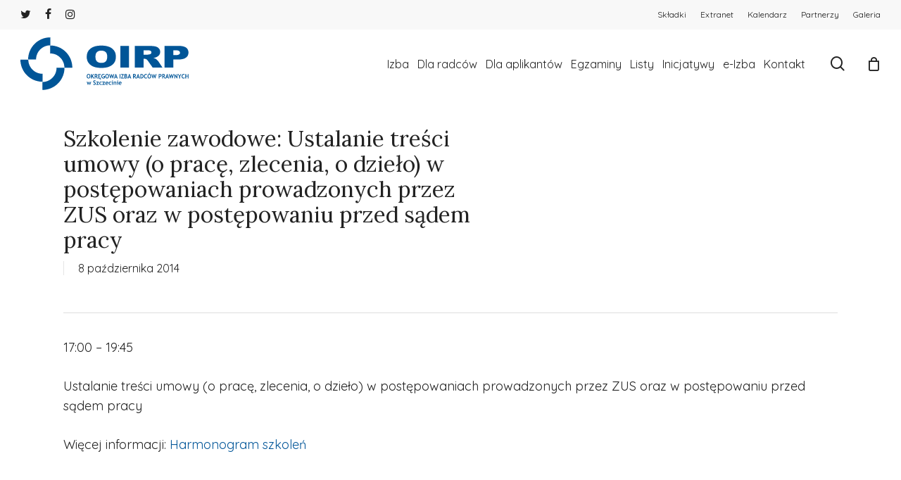

--- FILE ---
content_type: text/html; charset=UTF-8
request_url: https://oirp.szczecin.pl/szkolenie-zawodowe-ustalanie-tresci-umowy-o-prace-zlecenia-o-dzielo-w-postepowaniach-prowadzonych-przez-zus-oraz-w-postepowaniu-przed-sadem-pracy/
body_size: 19668
content:
<!doctype html>
<html lang="pl-PL" class="no-js">
<head>
	<meta charset="UTF-8">
	
	<meta name="viewport" content="width=device-width, initial-scale=1, maximum-scale=1, user-scalable=0" /><meta name='robots' content='index, follow, max-image-preview:large, max-snippet:-1, max-video-preview:-1' />


	<!-- This site is optimized with the Yoast SEO plugin v20.3 - https://yoast.com/wordpress/plugins/seo/ -->
	<title>Szkolenie zawodowe: Ustalanie treści umowy (o pracę, zlecenia, o dzieło) w postępowaniach prowadzonych przez ZUS oraz w postępowaniu przed sądem pracy - OIRP w Szczecinie</title><link rel="preload" as="style" href="https://fonts.googleapis.com/css?family=Quicksand%3A300%2C400%2C500%2C600%2C700%7COpen%20Sans%3A300%2C400%2C600%2C700%7CQuicksand%3A400%2C300%7CLora%3A400%2C500&#038;subset=latin%2Clatin-ext,latin-ext&#038;display=swap" /><link rel="stylesheet" href="https://fonts.googleapis.com/css?family=Quicksand%3A300%2C400%2C500%2C600%2C700%7COpen%20Sans%3A300%2C400%2C600%2C700%7CQuicksand%3A400%2C300%7CLora%3A400%2C500&#038;subset=latin%2Clatin-ext,latin-ext&#038;display=swap" media="print" onload="this.media='all'" /><noscript><link rel="stylesheet" href="https://fonts.googleapis.com/css?family=Quicksand%3A300%2C400%2C500%2C600%2C700%7COpen%20Sans%3A300%2C400%2C600%2C700%7CQuicksand%3A400%2C300%7CLora%3A400%2C500&#038;subset=latin%2Clatin-ext,latin-ext&#038;display=swap" /></noscript>
	<link rel="canonical" href="https://oirp.szczecin.pl/szkolenie-zawodowe-ustalanie-tresci-umowy-o-prace-zlecenia-o-dzielo-w-postepowaniach-prowadzonych-przez-zus-oraz-w-postepowaniu-przed-sadem-pracy/" />
	<meta property="og:locale" content="pl_PL" />
	<meta property="og:type" content="article" />
	<meta property="og:title" content="Szkolenie zawodowe: Ustalanie treści umowy (o pracę, zlecenia, o dzieło) w postępowaniach prowadzonych przez ZUS oraz w postępowaniu przed sądem pracy - OIRP w Szczecinie" />
	<meta property="og:description" content="17:00 &#8211; 19:45 Ustalanie treści umowy (o pracę, zlecenia, o dzieło) w postępowaniach prowadzonych przez ZUS oraz w postępowaniu przed sądem pracy Więcej informacji: Harmonogram szkoleń" />
	<meta property="og:url" content="https://oirp.szczecin.pl/szkolenie-zawodowe-ustalanie-tresci-umowy-o-prace-zlecenia-o-dzielo-w-postepowaniach-prowadzonych-przez-zus-oraz-w-postepowaniu-przed-sadem-pracy/" />
	<meta property="og:site_name" content="OIRP w Szczecinie" />
	<meta property="article:published_time" content="2014-10-08T17:00:51+00:00" />
	<meta property="og:image" content="https://oirp.szczecin.pl/wp-content/uploads/2022/02/featured-oirp.png" />
	<meta property="og:image:width" content="1920" />
	<meta property="og:image:height" content="731" />
	<meta property="og:image:type" content="image/png" />
	<meta name="author" content="root@oirp" />
	<meta name="twitter:card" content="summary_large_image" />
	<meta name="twitter:label1" content="Napisane przez" />
	<meta name="twitter:data1" content="root@oirp" />
	<script type="application/ld+json" class="yoast-schema-graph">{"@context":"https://schema.org","@graph":[{"@type":"WebPage","@id":"https://oirp.szczecin.pl/szkolenie-zawodowe-ustalanie-tresci-umowy-o-prace-zlecenia-o-dzielo-w-postepowaniach-prowadzonych-przez-zus-oraz-w-postepowaniu-przed-sadem-pracy/","url":"https://oirp.szczecin.pl/szkolenie-zawodowe-ustalanie-tresci-umowy-o-prace-zlecenia-o-dzielo-w-postepowaniach-prowadzonych-przez-zus-oraz-w-postepowaniu-przed-sadem-pracy/","name":"Szkolenie zawodowe: Ustalanie treści umowy (o pracę, zlecenia, o dzieło) w postępowaniach prowadzonych przez ZUS oraz w postępowaniu przed sądem pracy - OIRP w Szczecinie","isPartOf":{"@id":"https://oirp.szczecin.pl/#website"},"datePublished":"2014-10-08T17:00:51+00:00","dateModified":"2014-10-08T17:00:51+00:00","author":{"@id":"https://oirp.szczecin.pl/#/schema/person/66d3df1f906b2d31e515447bba9d1694"},"breadcrumb":{"@id":"https://oirp.szczecin.pl/szkolenie-zawodowe-ustalanie-tresci-umowy-o-prace-zlecenia-o-dzielo-w-postepowaniach-prowadzonych-przez-zus-oraz-w-postepowaniu-przed-sadem-pracy/#breadcrumb"},"inLanguage":"pl-PL","potentialAction":[{"@type":"ReadAction","target":["https://oirp.szczecin.pl/szkolenie-zawodowe-ustalanie-tresci-umowy-o-prace-zlecenia-o-dzielo-w-postepowaniach-prowadzonych-przez-zus-oraz-w-postepowaniu-przed-sadem-pracy/"]}]},{"@type":"BreadcrumbList","@id":"https://oirp.szczecin.pl/szkolenie-zawodowe-ustalanie-tresci-umowy-o-prace-zlecenia-o-dzielo-w-postepowaniach-prowadzonych-przez-zus-oraz-w-postepowaniu-przed-sadem-pracy/#breadcrumb","itemListElement":[{"@type":"ListItem","position":1,"name":"Strona główna","item":"https://oirp.szczecin.pl/"},{"@type":"ListItem","position":2,"name":"Szkolenie zawodowe: Ustalanie treści umowy (o pracę, zlecenia, o dzieło) w postępowaniach prowadzonych przez ZUS oraz w postępowaniu przed sądem pracy"}]},{"@type":"WebSite","@id":"https://oirp.szczecin.pl/#website","url":"https://oirp.szczecin.pl/","name":"OIRP w Szczecinie","description":"Serwis internetowy poświęcony działalności Okręgowej Izby Radców Prawnych W Szczecinie","potentialAction":[{"@type":"SearchAction","target":{"@type":"EntryPoint","urlTemplate":"https://oirp.szczecin.pl/?s={search_term_string}"},"query-input":"required name=search_term_string"}],"inLanguage":"pl-PL"},{"@type":"Person","@id":"https://oirp.szczecin.pl/#/schema/person/66d3df1f906b2d31e515447bba9d1694","name":"root@oirp","image":{"@type":"ImageObject","inLanguage":"pl-PL","@id":"https://oirp.szczecin.pl/#/schema/person/image/","url":"https://secure.gravatar.com/avatar/58c5fdac3af51b9b0b8836839cc29dfc?s=96&r=g","contentUrl":"https://secure.gravatar.com/avatar/58c5fdac3af51b9b0b8836839cc29dfc?s=96&r=g","caption":"root@oirp"}}]}</script>
	<!-- / Yoast SEO plugin. -->


<link rel='dns-prefetch' href='//stats.wp.com' />
<link rel='dns-prefetch' href='//fonts.googleapis.com' />
<link rel='dns-prefetch' href='//maps.googleapis.com' />
<link rel='dns-prefetch' href='//maps.gstatic.com' />
<link rel='dns-prefetch' href='//fonts.gstatic.com' />
<link rel='dns-prefetch' href='//ajax.googleapis.com' />
<link rel='dns-prefetch' href='//apis.google.com' />
<link rel='dns-prefetch' href='//google-analytics.com' />
<link rel='dns-prefetch' href='//www.google-analytics.com' />
<link rel='dns-prefetch' href='//ssl.google-analytics.com' />
<link rel='dns-prefetch' href='//youtube.com' />
<link rel='dns-prefetch' href='//api.pinterest.com' />
<link rel='dns-prefetch' href='//cdnjs.cloudflare.com' />
<link rel='dns-prefetch' href='//pixel.wp.com' />
<link rel='dns-prefetch' href='//connect.facebook.net' />
<link rel='dns-prefetch' href='//platform.twitter.com' />
<link rel='dns-prefetch' href='//syndication.twitter.com' />
<link rel='dns-prefetch' href='//platform.instagram.com' />
<link rel='dns-prefetch' href='//disqus.com' />
<link rel='dns-prefetch' href='//sitename.disqus.com' />
<link rel='dns-prefetch' href='//s7.addthis.com' />
<link rel='dns-prefetch' href='//platform.linkedin.com' />
<link rel='dns-prefetch' href='//w.sharethis.com' />
<link rel='dns-prefetch' href='//s0.wp.com' />
<link rel='dns-prefetch' href='//s.gravatar.com' />
<link href='https://fonts.gstatic.com' crossorigin rel='preconnect' />
<link rel="alternate" type="application/rss+xml" title="OIRP w Szczecinie &raquo; Kanał z wpisami" href="https://oirp.szczecin.pl/feed/" />
<link rel="alternate" type="application/rss+xml" title="OIRP w Szczecinie &raquo; Kanał z komentarzami" href="https://oirp.szczecin.pl/comments/feed/" />
<style type="text/css">
img.wp-smiley,
img.emoji {
	display: inline !important;
	border: none !important;
	box-shadow: none !important;
	height: 1em !important;
	width: 1em !important;
	margin: 0 0.07em !important;
	vertical-align: -0.1em !important;
	background: none !important;
	padding: 0 !important;
}
</style>
	<link data-minify="1" rel='stylesheet' id='fullcalendarcss-css' href='https://oirp.szczecin.pl/wp-content/cache/min/1/wp-content/themes/oirp/fullcalendar-5.11.0/lib/main.min.css?ver=1769176262' type='text/css' media='all' />
<link rel='stylesheet' id='convoyerticker-css-css' href='https://oirp.szczecin.pl/wp-content/themes/oirp/jquery.jConveyorTicker.min.css?ver=6.1.9' type='text/css' media='all' />
<link data-minify="1" rel='stylesheet' id='flaticon-css' href='https://oirp.szczecin.pl/wp-content/cache/min/1/wp-content/themes/oirp/icons/flaticon.css?ver=1769176262' type='text/css' media='all' />
<link data-minify="1" rel='stylesheet' id='style-thevdev-css' href='https://oirp.szczecin.pl/wp-content/cache/min/1/wp-content/themes/oirp/style-thevdev.css?ver=1769176262' type='text/css' media='all' />
<link data-minify="1" rel='stylesheet' id='pdp-social-css' href='https://oirp.szczecin.pl/wp-content/cache/min/1/wp-content/plugins/liteweight-podcast/assets/css/jssocials.css?ver=1769176262' type='text/css' media='all' />
<link data-minify="1" rel='stylesheet' id='sdm-styles-css' href='https://oirp.szczecin.pl/wp-content/cache/min/1/wp-content/plugins/simple-download-monitor/css/sdm_wp_styles.css?ver=1769176262' type='text/css' media='all' />
<link data-minify="1" rel='stylesheet' id='dashicons-css' href='https://oirp.szczecin.pl/wp-content/cache/min/1/wp-includes/css/dashicons.min.css?ver=1769176262' type='text/css' media='all' />
<style id='dashicons-inline-css' type='text/css'>
[data-font="Dashicons"]:before {font-family: 'Dashicons' !important;content: attr(data-icon) !important;speak: none !important;font-weight: normal !important;font-variant: normal !important;text-transform: none !important;line-height: 1 !important;font-style: normal !important;-webkit-font-smoothing: antialiased !important;-moz-osx-font-smoothing: grayscale !important;}
</style>
<link rel='stylesheet' id='wp-jquery-ui-dialog-css' href='https://oirp.szczecin.pl/wp-includes/css/jquery-ui-dialog.min.css?ver=6.1.9' type='text/css' media='all' />
<link rel='stylesheet' id='wp-block-library-css' href='https://oirp.szczecin.pl/wp-includes/css/dist/block-library/style.min.css?ver=6.1.9' type='text/css' media='all' />
<style id='wp-block-library-inline-css' type='text/css'>
.has-text-align-justify{text-align:justify;}
</style>
<link rel='stylesheet' id='mediaelement-css' href='https://oirp.szczecin.pl/wp-includes/js/mediaelement/mediaelementplayer-legacy.min.css?ver=4.2.17' type='text/css' media='all' />
<link rel='stylesheet' id='wp-mediaelement-css' href='https://oirp.szczecin.pl/wp-includes/js/mediaelement/wp-mediaelement.min.css?ver=6.1.9' type='text/css' media='all' />
<style id='wp-mediaelement-inline-css' type='text/css'>
body .mejs-container .mejs-controls >.mejs-horizontal-volume-slider{height:26px;width:56px;position:relative;display:block;float:left;}.mejs-controls .mejs-horizontal-volume-slider .mejs-horizontal-volume-total{background:rgba(255,255,255,.33)}.mejs-controls .mejs-button button:focus{outline:none}body[data-button-style*="_rounded"] .mejs-button>button,body[data-button-style^="rounded"] .mejs-controls .mejs-pause button,body .mejs-controls .mejs-pause{border-radius:0!important;}video,audio{visibility:hidden}.mejs-controls .mejs-time-rail .mejs-time-loaded{background-color:rgba(255,255,255,0.3)!important}.mejs-video .mejs-controls .mejs-time-rail{padding-top:12px}.mejs-audio .mejs-controls .mejs-time-rail{padding-top:11px}.mejs-video .mejs-controls .mejs-time-rail .mejs-time-current,.mejs-video .mejs-controls .mejs-time-rail span,.mejs-video .mejs-controls .mejs-time-rail a,.mejs-video .mejs-controls .mejs-time-rail .mejs-time-loaded{height:8px}.mejs-audio .mejs-controls .mejs-time-rail .mejs-time-current,.mejs-audio .mejs-controls .mejs-time-rail span,.mejs-audio .mejs-controls .mejs-time-rail a,.mejs-audio .mejs-controls .mejs-time-rail .mejs-time-loaded{height:8px}#ajax-content-wrap .mejs-container{background-color:transparent;background-image:none!important}.wp-video{margin-bottom:20px;}.wp-video,.mejs-container .mejs-poster img{max-width:none!important;width:100%!important}.wp-video-shortcode.mejs-container .mejs-poster img{visibility:hidden;display:block;margin-bottom:0;}.mejs-container-fullscreen .mejs-poster img{height:100%!important}body .mejs-poster{background-size:cover}body .mejs-container .mejs-controls .mejs-time{opacity:0.8;}body .mejs-controls button{transition:opacity 0.15s ease}body .mejs-controls button:hover,.mejs-controls .mejs-fullscreen-button:hover button{opacity:0.8}#ajax-content-wrap .mejs-controls .mejs-time-rail .mejs-time-total{background-color:rgba(255,255,255,0.25)}.mejs-controls .mejs-horizontal-volume-slider .mejs-horizontal-volume-current{background:transparent!important}body .mejs-controls .mejs-button button{font-size:18px;color:#fff;width:auto;position:relative;display:inline-block;}body .mejs-controls .mejs-button:not(.mejs-replay) button{background-image:none}body .mejs-controls .mejs-button.mejs-replay button{width:20px;}body .mejs-controls button:before{text-decoration:inherit;display:inline-block;speak:none}body .mejs-controls .mejs-play button:before{content:"\e052"}body .mejs-controls .mejs-mute button:before{content:"\e098"}body .mejs-controls .mejs-unmute button:before{content:"\e099"}body .mejs-controls .mejs-fullscreen-button button:before{content:"\e110";font-size:17px}body .mejs-controls .mejs-fullscreen-button.mejs-unfullscreen button:before{content:"\e111"}body .mejs-button.mejs-volume-button{margin-left:5px}body .mejs-controls .mejs-pause{top:2px;left:2px;position:relative;}body .mejs-controls .mejs-pause button{border-left:3px solid #fff;border-right:3px solid #fff;width:9px;height:12px;right:3px;top:2px}#ajax-content-wrap .mejs-container.mejs-audio{height:44px!important;background-color:rgba(0,0,0,1)}#ajax-content-wrap .mejs-container.mejs-audio .mejs-playpause-button{margin-left:0;}body .mejs-container.mejs-audio .mejs-controls{height:42px}body .mejs-container:not(.mejs-audio) .mejs-controls:before{background:linear-gradient(rgba(255,255,255,0) -2%,rgba(0,0,0,0) 35%,rgba(0,0,0,0.04) 44%,rgba(0,0,0,0.8) 100%,rgba(0,0,0,0.6) 100%);position:absolute;bottom:0;left:0;width:100%;height:400%;z-index:11;border-radius:4px;content:" "}body .mfp-wrap .mfp-content .mejs-container:not(.mejs-audio) .mejs-controls:before{border-radius:0;}body .mejs-container .mejs-controls >*{z-index:100;position:relative}body .mejs-container .mejs-controls{background:none!important;height:50px}#ajax-content-wrap .mejs-playpause-button{margin-left:20px}#ajax-content-wrap .mejs-fullscreen-button{margin-right:20px}body .mejs-video .mejs-controls .mejs-time-rail .mejs-time-float{color:#fff;border:none;background-color:transparent}body .mejs-controls .mejs-time-rail .mejs-time-float-corner{border-color:transparent transparent}body .mejs-audio .mejs-controls .mejs-time-rail .mejs-time-float{border:none;background-color:#fff;height:15px;box-shadow:0 2px 12px rgba(0,0,0,0.25)}
</style>
<link data-minify="1" rel='stylesheet' id='wc-blocks-vendors-style-css' href='https://oirp.szczecin.pl/wp-content/cache/min/1/wp-content/plugins/woocommerce/packages/woocommerce-blocks/build/wc-blocks-vendors-style.css?ver=1769176261' type='text/css' media='all' />
<link data-minify="1" rel='stylesheet' id='wc-blocks-style-css' href='https://oirp.szczecin.pl/wp-content/cache/min/1/wp-content/plugins/woocommerce/packages/woocommerce-blocks/build/wc-blocks-style.css?ver=1769176261' type='text/css' media='all' />
<link rel='stylesheet' id='classic-theme-styles-css' href='https://oirp.szczecin.pl/wp-includes/css/classic-themes.min.css?ver=1' type='text/css' media='all' />
<style id='global-styles-inline-css' type='text/css'>
body{--wp--preset--color--black: #000000;--wp--preset--color--cyan-bluish-gray: #abb8c3;--wp--preset--color--white: #ffffff;--wp--preset--color--pale-pink: #f78da7;--wp--preset--color--vivid-red: #cf2e2e;--wp--preset--color--luminous-vivid-orange: #ff6900;--wp--preset--color--luminous-vivid-amber: #fcb900;--wp--preset--color--light-green-cyan: #7bdcb5;--wp--preset--color--vivid-green-cyan: #00d084;--wp--preset--color--pale-cyan-blue: #8ed1fc;--wp--preset--color--vivid-cyan-blue: #0693e3;--wp--preset--color--vivid-purple: #9b51e0;--wp--preset--gradient--vivid-cyan-blue-to-vivid-purple: linear-gradient(135deg,rgba(6,147,227,1) 0%,rgb(155,81,224) 100%);--wp--preset--gradient--light-green-cyan-to-vivid-green-cyan: linear-gradient(135deg,rgb(122,220,180) 0%,rgb(0,208,130) 100%);--wp--preset--gradient--luminous-vivid-amber-to-luminous-vivid-orange: linear-gradient(135deg,rgba(252,185,0,1) 0%,rgba(255,105,0,1) 100%);--wp--preset--gradient--luminous-vivid-orange-to-vivid-red: linear-gradient(135deg,rgba(255,105,0,1) 0%,rgb(207,46,46) 100%);--wp--preset--gradient--very-light-gray-to-cyan-bluish-gray: linear-gradient(135deg,rgb(238,238,238) 0%,rgb(169,184,195) 100%);--wp--preset--gradient--cool-to-warm-spectrum: linear-gradient(135deg,rgb(74,234,220) 0%,rgb(151,120,209) 20%,rgb(207,42,186) 40%,rgb(238,44,130) 60%,rgb(251,105,98) 80%,rgb(254,248,76) 100%);--wp--preset--gradient--blush-light-purple: linear-gradient(135deg,rgb(255,206,236) 0%,rgb(152,150,240) 100%);--wp--preset--gradient--blush-bordeaux: linear-gradient(135deg,rgb(254,205,165) 0%,rgb(254,45,45) 50%,rgb(107,0,62) 100%);--wp--preset--gradient--luminous-dusk: linear-gradient(135deg,rgb(255,203,112) 0%,rgb(199,81,192) 50%,rgb(65,88,208) 100%);--wp--preset--gradient--pale-ocean: linear-gradient(135deg,rgb(255,245,203) 0%,rgb(182,227,212) 50%,rgb(51,167,181) 100%);--wp--preset--gradient--electric-grass: linear-gradient(135deg,rgb(202,248,128) 0%,rgb(113,206,126) 100%);--wp--preset--gradient--midnight: linear-gradient(135deg,rgb(2,3,129) 0%,rgb(40,116,252) 100%);--wp--preset--duotone--dark-grayscale: url('#wp-duotone-dark-grayscale');--wp--preset--duotone--grayscale: url('#wp-duotone-grayscale');--wp--preset--duotone--purple-yellow: url('#wp-duotone-purple-yellow');--wp--preset--duotone--blue-red: url('#wp-duotone-blue-red');--wp--preset--duotone--midnight: url('#wp-duotone-midnight');--wp--preset--duotone--magenta-yellow: url('#wp-duotone-magenta-yellow');--wp--preset--duotone--purple-green: url('#wp-duotone-purple-green');--wp--preset--duotone--blue-orange: url('#wp-duotone-blue-orange');--wp--preset--font-size--small: 13px;--wp--preset--font-size--medium: 20px;--wp--preset--font-size--large: 36px;--wp--preset--font-size--x-large: 42px;--wp--preset--spacing--20: 0.44rem;--wp--preset--spacing--30: 0.67rem;--wp--preset--spacing--40: 1rem;--wp--preset--spacing--50: 1.5rem;--wp--preset--spacing--60: 2.25rem;--wp--preset--spacing--70: 3.38rem;--wp--preset--spacing--80: 5.06rem;}:where(.is-layout-flex){gap: 0.5em;}body .is-layout-flow > .alignleft{float: left;margin-inline-start: 0;margin-inline-end: 2em;}body .is-layout-flow > .alignright{float: right;margin-inline-start: 2em;margin-inline-end: 0;}body .is-layout-flow > .aligncenter{margin-left: auto !important;margin-right: auto !important;}body .is-layout-constrained > .alignleft{float: left;margin-inline-start: 0;margin-inline-end: 2em;}body .is-layout-constrained > .alignright{float: right;margin-inline-start: 2em;margin-inline-end: 0;}body .is-layout-constrained > .aligncenter{margin-left: auto !important;margin-right: auto !important;}body .is-layout-constrained > :where(:not(.alignleft):not(.alignright):not(.alignfull)){max-width: var(--wp--style--global--content-size);margin-left: auto !important;margin-right: auto !important;}body .is-layout-constrained > .alignwide{max-width: var(--wp--style--global--wide-size);}body .is-layout-flex{display: flex;}body .is-layout-flex{flex-wrap: wrap;align-items: center;}body .is-layout-flex > *{margin: 0;}:where(.wp-block-columns.is-layout-flex){gap: 2em;}.has-black-color{color: var(--wp--preset--color--black) !important;}.has-cyan-bluish-gray-color{color: var(--wp--preset--color--cyan-bluish-gray) !important;}.has-white-color{color: var(--wp--preset--color--white) !important;}.has-pale-pink-color{color: var(--wp--preset--color--pale-pink) !important;}.has-vivid-red-color{color: var(--wp--preset--color--vivid-red) !important;}.has-luminous-vivid-orange-color{color: var(--wp--preset--color--luminous-vivid-orange) !important;}.has-luminous-vivid-amber-color{color: var(--wp--preset--color--luminous-vivid-amber) !important;}.has-light-green-cyan-color{color: var(--wp--preset--color--light-green-cyan) !important;}.has-vivid-green-cyan-color{color: var(--wp--preset--color--vivid-green-cyan) !important;}.has-pale-cyan-blue-color{color: var(--wp--preset--color--pale-cyan-blue) !important;}.has-vivid-cyan-blue-color{color: var(--wp--preset--color--vivid-cyan-blue) !important;}.has-vivid-purple-color{color: var(--wp--preset--color--vivid-purple) !important;}.has-black-background-color{background-color: var(--wp--preset--color--black) !important;}.has-cyan-bluish-gray-background-color{background-color: var(--wp--preset--color--cyan-bluish-gray) !important;}.has-white-background-color{background-color: var(--wp--preset--color--white) !important;}.has-pale-pink-background-color{background-color: var(--wp--preset--color--pale-pink) !important;}.has-vivid-red-background-color{background-color: var(--wp--preset--color--vivid-red) !important;}.has-luminous-vivid-orange-background-color{background-color: var(--wp--preset--color--luminous-vivid-orange) !important;}.has-luminous-vivid-amber-background-color{background-color: var(--wp--preset--color--luminous-vivid-amber) !important;}.has-light-green-cyan-background-color{background-color: var(--wp--preset--color--light-green-cyan) !important;}.has-vivid-green-cyan-background-color{background-color: var(--wp--preset--color--vivid-green-cyan) !important;}.has-pale-cyan-blue-background-color{background-color: var(--wp--preset--color--pale-cyan-blue) !important;}.has-vivid-cyan-blue-background-color{background-color: var(--wp--preset--color--vivid-cyan-blue) !important;}.has-vivid-purple-background-color{background-color: var(--wp--preset--color--vivid-purple) !important;}.has-black-border-color{border-color: var(--wp--preset--color--black) !important;}.has-cyan-bluish-gray-border-color{border-color: var(--wp--preset--color--cyan-bluish-gray) !important;}.has-white-border-color{border-color: var(--wp--preset--color--white) !important;}.has-pale-pink-border-color{border-color: var(--wp--preset--color--pale-pink) !important;}.has-vivid-red-border-color{border-color: var(--wp--preset--color--vivid-red) !important;}.has-luminous-vivid-orange-border-color{border-color: var(--wp--preset--color--luminous-vivid-orange) !important;}.has-luminous-vivid-amber-border-color{border-color: var(--wp--preset--color--luminous-vivid-amber) !important;}.has-light-green-cyan-border-color{border-color: var(--wp--preset--color--light-green-cyan) !important;}.has-vivid-green-cyan-border-color{border-color: var(--wp--preset--color--vivid-green-cyan) !important;}.has-pale-cyan-blue-border-color{border-color: var(--wp--preset--color--pale-cyan-blue) !important;}.has-vivid-cyan-blue-border-color{border-color: var(--wp--preset--color--vivid-cyan-blue) !important;}.has-vivid-purple-border-color{border-color: var(--wp--preset--color--vivid-purple) !important;}.has-vivid-cyan-blue-to-vivid-purple-gradient-background{background: var(--wp--preset--gradient--vivid-cyan-blue-to-vivid-purple) !important;}.has-light-green-cyan-to-vivid-green-cyan-gradient-background{background: var(--wp--preset--gradient--light-green-cyan-to-vivid-green-cyan) !important;}.has-luminous-vivid-amber-to-luminous-vivid-orange-gradient-background{background: var(--wp--preset--gradient--luminous-vivid-amber-to-luminous-vivid-orange) !important;}.has-luminous-vivid-orange-to-vivid-red-gradient-background{background: var(--wp--preset--gradient--luminous-vivid-orange-to-vivid-red) !important;}.has-very-light-gray-to-cyan-bluish-gray-gradient-background{background: var(--wp--preset--gradient--very-light-gray-to-cyan-bluish-gray) !important;}.has-cool-to-warm-spectrum-gradient-background{background: var(--wp--preset--gradient--cool-to-warm-spectrum) !important;}.has-blush-light-purple-gradient-background{background: var(--wp--preset--gradient--blush-light-purple) !important;}.has-blush-bordeaux-gradient-background{background: var(--wp--preset--gradient--blush-bordeaux) !important;}.has-luminous-dusk-gradient-background{background: var(--wp--preset--gradient--luminous-dusk) !important;}.has-pale-ocean-gradient-background{background: var(--wp--preset--gradient--pale-ocean) !important;}.has-electric-grass-gradient-background{background: var(--wp--preset--gradient--electric-grass) !important;}.has-midnight-gradient-background{background: var(--wp--preset--gradient--midnight) !important;}.has-small-font-size{font-size: var(--wp--preset--font-size--small) !important;}.has-medium-font-size{font-size: var(--wp--preset--font-size--medium) !important;}.has-large-font-size{font-size: var(--wp--preset--font-size--large) !important;}.has-x-large-font-size{font-size: var(--wp--preset--font-size--x-large) !important;}
.wp-block-navigation a:where(:not(.wp-element-button)){color: inherit;}
:where(.wp-block-columns.is-layout-flex){gap: 2em;}
.wp-block-pullquote{font-size: 1.5em;line-height: 1.6;}
</style>
<link data-minify="1" rel='stylesheet' id='salient-social-css' href='https://oirp.szczecin.pl/wp-content/cache/min/1/wp-content/plugins/salient-social/css/style.css?ver=1769176261' type='text/css' media='all' />
<style id='salient-social-inline-css' type='text/css'>

  .sharing-default-minimal .nectar-love.loved,
  body .nectar-social[data-color-override="override"].fixed > a:before, 
  body .nectar-social[data-color-override="override"].fixed .nectar-social-inner a,
  .sharing-default-minimal .nectar-social[data-color-override="override"] .nectar-social-inner a:hover,
  .nectar-social.vertical[data-color-override="override"] .nectar-social-inner a:hover {
    background-color: #005598;
  }
  .nectar-social.hover .nectar-love.loved,
  .nectar-social.hover > .nectar-love-button a:hover,
  .nectar-social[data-color-override="override"].hover > div a:hover,
  #single-below-header .nectar-social[data-color-override="override"].hover > div a:hover,
  .nectar-social[data-color-override="override"].hover .share-btn:hover,
  .sharing-default-minimal .nectar-social[data-color-override="override"] .nectar-social-inner a {
    border-color: #005598;
  }
  #single-below-header .nectar-social.hover .nectar-love.loved i,
  #single-below-header .nectar-social.hover[data-color-override="override"] a:hover,
  #single-below-header .nectar-social.hover[data-color-override="override"] a:hover i,
  #single-below-header .nectar-social.hover .nectar-love-button a:hover i,
  .nectar-love:hover i,
  .hover .nectar-love:hover .total_loves,
  .nectar-love.loved i,
  .nectar-social.hover .nectar-love.loved .total_loves,
  .nectar-social.hover .share-btn:hover, 
  .nectar-social[data-color-override="override"].hover .nectar-social-inner a:hover,
  .nectar-social[data-color-override="override"].hover > div:hover span,
  .sharing-default-minimal .nectar-social[data-color-override="override"] .nectar-social-inner a:not(:hover) i,
  .sharing-default-minimal .nectar-social[data-color-override="override"] .nectar-social-inner a:not(:hover) {
    color: #005598;
  }
</style>
<link data-minify="1" rel='stylesheet' id='woocommerce-layout-css' href='https://oirp.szczecin.pl/wp-content/cache/min/1/wp-content/plugins/woocommerce/assets/css/woocommerce-layout.css?ver=1769176261' type='text/css' media='all' />
<style id='woocommerce-layout-inline-css' type='text/css'>

	.infinite-scroll .woocommerce-pagination {
		display: none;
	}
</style>
<link data-minify="1" rel='stylesheet' id='woocommerce-smallscreen-css' href='https://oirp.szczecin.pl/wp-content/cache/min/1/wp-content/plugins/woocommerce/assets/css/woocommerce-smallscreen.css?ver=1769176261' type='text/css' media='only screen and (max-width: 768px)' />
<link data-minify="1" rel='stylesheet' id='woocommerce-general-css' href='https://oirp.szczecin.pl/wp-content/cache/min/1/wp-content/plugins/woocommerce/assets/css/woocommerce.css?ver=1769176261' type='text/css' media='all' />
<style id='woocommerce-inline-inline-css' type='text/css'>
.woocommerce form .form-row .required { visibility: visible; }
</style>
<link data-minify="1" rel='stylesheet' id='yith_wccl_frontend-css' href='https://oirp.szczecin.pl/wp-content/cache/min/1/wp-content/plugins/yith-woocommerce-advanced-product-options-premium/assets/css/yith-wccl.css?ver=1769176261' type='text/css' media='all' />
<style id='yith_wccl_frontend-inline-css' type='text/css'>
.select_option .yith_wccl_tooltip > span{background: #222222;color: #ffffff;}
            .select_option .yith_wccl_tooltip.bottom span:after{border-bottom-color: #222222;}
            .select_option .yith_wccl_tooltip.top span:after{border-top-color: #222222;}
</style>
<link data-minify="1" rel='stylesheet' id='font-awesome-css' href='https://oirp.szczecin.pl/wp-content/cache/min/1/wp-content/themes/salient/css/font-awesome-legacy.min.css?ver=1769176261' type='text/css' media='all' />
<style id='font-awesome-inline-css' type='text/css'>
[data-font="FontAwesome"]:before {font-family: 'FontAwesome' !important;content: attr(data-icon) !important;speak: none !important;font-weight: normal !important;font-variant: normal !important;text-transform: none !important;line-height: 1 !important;font-style: normal !important;-webkit-font-smoothing: antialiased !important;-moz-osx-font-smoothing: grayscale !important;}
</style>
<link rel='stylesheet' id='parent-style-css' href='https://oirp.szczecin.pl/wp-content/themes/salient/style.css?ver=6.1.9' type='text/css' media='all' />
<link data-minify="1" rel='stylesheet' id='salient-grid-system-css' href='https://oirp.szczecin.pl/wp-content/cache/min/1/wp-content/themes/salient/css/build/grid-system.css?ver=1769176261' type='text/css' media='all' />
<link data-minify="1" rel='stylesheet' id='main-styles-css' href='https://oirp.szczecin.pl/wp-content/cache/min/1/wp-content/themes/salient/css/build/style.css?ver=1769176261' type='text/css' media='all' />
<style id='main-styles-inline-css' type='text/css'>
html:not(.page-trans-loaded) { background-color: #ffffff; }
</style>
<link data-minify="1" rel='stylesheet' id='nectar-header-secondary-nav-css' href='https://oirp.szczecin.pl/wp-content/cache/min/1/wp-content/themes/salient/css/build/header/header-secondary-nav.css?ver=1769176261' type='text/css' media='all' />
<link data-minify="1" rel='stylesheet' id='nectar-single-styles-css' href='https://oirp.szczecin.pl/wp-content/cache/min/1/wp-content/themes/salient/css/build/single.css?ver=1769176261' type='text/css' media='all' />

<link data-minify="1" rel='stylesheet' id='responsive-css' href='https://oirp.szczecin.pl/wp-content/cache/min/1/wp-content/themes/salient/css/build/responsive.css?ver=1769176261' type='text/css' media='all' />
<link data-minify="1" rel='stylesheet' id='nectar-product-style-classic-css' href='https://oirp.szczecin.pl/wp-content/cache/min/1/wp-content/themes/salient/css/build/third-party/woocommerce/product-style-classic.css?ver=1769176261' type='text/css' media='all' />
<link data-minify="1" rel='stylesheet' id='woocommerce-css' href='https://oirp.szczecin.pl/wp-content/cache/min/1/wp-content/themes/salient/css/build/woocommerce.css?ver=1769176261' type='text/css' media='all' />
<link data-minify="1" rel='stylesheet' id='skin-material-css' href='https://oirp.szczecin.pl/wp-content/cache/min/1/wp-content/themes/salient/css/build/skin-material.css?ver=1769176261' type='text/css' media='all' />
<link data-minify="1" rel='stylesheet' id='salient-wp-menu-dynamic-css' href='https://oirp.szczecin.pl/wp-content/cache/min/1/wp-content/uploads/salient/menu-dynamic.css?ver=1769176261' type='text/css' media='all' />
<link data-minify="1" rel='stylesheet' id='tablepress-default-css' href='https://oirp.szczecin.pl/wp-content/cache/min/1/wp-content/plugins/tablepress/css/build/default.css?ver=1769176261' type='text/css' media='all' />
<link rel='stylesheet' id='mimetypes-link-icons-css' href='https://oirp.szczecin.pl/wp-content/plugins/mimetypes-link-icons/css/style.php?cssvars=bXRsaV9oZWlnaHQ9MjQmbXRsaV9pbWFnZV90eXBlPXBuZyZtdGxpX2xlZnRvcnJpZ2h0PWxlZnQmYWN0aXZlX3R5cGVzPWRvY3xkb2N4fG9kcHxvZHN8b2R0fHBkZnxwcHN8cHBzeHxwcHR8cHB0eHx4bHN8eGxzeHx6aXA&#038;ver=3.0' type='text/css' media='all' />
<link data-minify="1" rel='stylesheet' id='child-style-css' href='https://oirp.szczecin.pl/wp-content/cache/min/1/wp-content/themes/oirp/style.css?ver=1769176261' type='text/css' media='all' />
<link data-minify="1" rel='stylesheet' id='dynamic-css-css' href='https://oirp.szczecin.pl/wp-content/cache/min/1/wp-content/themes/salient/css/salient-dynamic-styles.css?ver=1769176261' type='text/css' media='all' />
<style id='dynamic-css-inline-css' type='text/css'>
@media only screen and (min-width:1000px){body #ajax-content-wrap.no-scroll{min-height:calc(100vh - 139px);height:calc(100vh - 139px)!important;}}@media only screen and (min-width:1000px){#page-header-wrap.fullscreen-header,#page-header-wrap.fullscreen-header #page-header-bg,html:not(.nectar-box-roll-loaded) .nectar-box-roll > #page-header-bg.fullscreen-header,.nectar_fullscreen_zoom_recent_projects,#nectar_fullscreen_rows:not(.afterLoaded) > div{height:calc(100vh - 138px);}.wpb_row.vc_row-o-full-height.top-level,.wpb_row.vc_row-o-full-height.top-level > .col.span_12{min-height:calc(100vh - 138px);}html:not(.nectar-box-roll-loaded) .nectar-box-roll > #page-header-bg.fullscreen-header{top:139px;}.nectar-slider-wrap[data-fullscreen="true"]:not(.loaded),.nectar-slider-wrap[data-fullscreen="true"]:not(.loaded) .swiper-container{height:calc(100vh - 137px)!important;}.admin-bar .nectar-slider-wrap[data-fullscreen="true"]:not(.loaded),.admin-bar .nectar-slider-wrap[data-fullscreen="true"]:not(.loaded) .swiper-container{height:calc(100vh - 137px - 32px)!important;}}@media only screen and (max-width:999px){.using-mobile-browser #nectar_fullscreen_rows:not(.afterLoaded):not([data-mobile-disable="on"]) > div{height:calc(100vh - 136px);}.using-mobile-browser .wpb_row.vc_row-o-full-height.top-level,.using-mobile-browser .wpb_row.vc_row-o-full-height.top-level > .col.span_12,[data-permanent-transparent="1"].using-mobile-browser .wpb_row.vc_row-o-full-height.top-level,[data-permanent-transparent="1"].using-mobile-browser .wpb_row.vc_row-o-full-height.top-level > .col.span_12{min-height:calc(100vh - 136px);}html:not(.nectar-box-roll-loaded) .nectar-box-roll > #page-header-bg.fullscreen-header,.nectar_fullscreen_zoom_recent_projects,.nectar-slider-wrap[data-fullscreen="true"]:not(.loaded),.nectar-slider-wrap[data-fullscreen="true"]:not(.loaded) .swiper-container,#nectar_fullscreen_rows:not(.afterLoaded):not([data-mobile-disable="on"]) > div{height:calc(100vh - 83px);}.wpb_row.vc_row-o-full-height.top-level,.wpb_row.vc_row-o-full-height.top-level > .col.span_12{min-height:calc(100vh - 83px);}body[data-transparent-header="false"] #ajax-content-wrap.no-scroll{min-height:calc(100vh - 83px);height:calc(100vh - 83px);}}.post-type-archive-product.woocommerce .container-wrap,.tax-product_cat.woocommerce .container-wrap{background-color:#f6f6f6;}.woocommerce.single-product #single-meta{position:relative!important;top:0!important;margin:0;left:8px;height:auto;}.woocommerce.single-product #single-meta:after{display:block;content:" ";clear:both;height:1px;}.woocommerce ul.products li.product.material,.woocommerce-page ul.products li.product.material{background-color:#ffffff;}.woocommerce ul.products li.product.minimal .product-wrap,.woocommerce ul.products li.product.minimal .background-color-expand,.woocommerce-page ul.products li.product.minimal .product-wrap,.woocommerce-page ul.products li.product.minimal .background-color-expand{background-color:#ffffff;}.screen-reader-text,.nectar-skip-to-content:not(:focus){border:0;clip:rect(1px,1px,1px,1px);clip-path:inset(50%);height:1px;margin:-1px;overflow:hidden;padding:0;position:absolute!important;width:1px;word-wrap:normal!important;}
body.postid-75200 .entry-summary > .price .woocommerce-Price-amount {
    display: none !important;
}

body.postid-73440 .entry-summary .woocommerce-Price-amount {
    display: none !important;
}
body.postid-73440  .woovr-variation-info .woovr-variation-price {
    display: none !important;
}


.zapisy-zakonczone-info {
    background: #f2f2f2;
    padding: 20px;
}
.zapisy-zakonczone-info p {
    padding-bottom: 0 !important;
}


.pdp-item .pdp_plyr_area h3 {
    color: #005598;
    line-height: 2em !important
}

.fixedBackground .row-bg {
    background-attachment: fixed !important;
}

/* RESPONSIVE 40-lecie */
@media screen and (max-width: 1330px) {
    #header-outer[data-lhe="animated_underline"] #top nav > ul > li > a {
        margin-left: 6px !important;
        margin-right: 6px !important;
        font-size: 16px !important;
        line-height: 20px;
        font-weight: 400;
    }
}

@media screen and (max-width: 1100px) {
    #header-outer[data-lhe="animated_underline"] #top nav > ul > li > a {
        margin-left: 4px !important;
        margin-right: 4px !important;
        font-size: 15px !important;
        line-height: 20px;
        font-weight: 400;
    }
}

@media screen and (max-width: 1000px) {
    .pdp-item .pdp_plyr_area h3 {
        text-align: center
    }
    .audioWrapper {
        padding: 0 10px
    }
}

@media screen and (max-width: 690px) {
    #harmonogram .vc_col-sm-4 {
        width: 100%;
    }
    
    #harmonogram .vc_col-sm-4 .nectar-split-heading h2 {
        font-size: 20px !important;
    }
    
    #harmonogram .vc_col-sm-4 .nectar-split-heading {
        display: block;
    }
    
    #harmonogram .vc_col-sm-8 {
        width: 100%;
    }
}
.menu40Lat a  {
    font-weight: 600 !important;
}

/* Poprawki single post */
div#single-meta {
    display: none;
}

.postID {
    display: none;
}

.single.single-post .section-title h1 {
    max-width: 100%;
}
</style>
<link data-minify="1" rel='stylesheet' id='salient-child-style-css' href='https://oirp.szczecin.pl/wp-content/cache/min/1/wp-content/themes/oirp/style.css?ver=1769176261' type='text/css' media='all' />
<link data-minify="1" rel='stylesheet' id='select2-css' href='https://oirp.szczecin.pl/wp-content/cache/min/1/wp-content/plugins/woocommerce/assets/css/select2.css?ver=1769176261' type='text/css' media='all' />
<link data-minify="1" rel='stylesheet' id='woovr-frontend-css' href='https://oirp.szczecin.pl/wp-content/cache/min/1/wp-content/plugins/wpc-variations-radio-buttons/assets/css/frontend.css?ver=1769176261' type='text/css' media='all' />

<link data-minify="1" rel='stylesheet' id='jetpack_css-css' href='https://oirp.szczecin.pl/wp-content/cache/min/1/wp-content/plugins/jetpack/css/jetpack.css?ver=1769176261' type='text/css' media='all' />
<script type="text/template" id="tmpl-variation-template">
	<div class="woocommerce-variation-description">{{{ data.variation.variation_description }}}</div>
	<div class="woocommerce-variation-price">{{{ data.variation.price_html }}}</div>
	<div class="woocommerce-variation-availability">{{{ data.variation.availability_html }}}</div>
</script>
<script type="text/template" id="tmpl-unavailable-variation-template">
	<p>Przepraszamy, ten produkt jest niedostępny. Prosimy wybrać inną kombinację.</p>
</script>
<script type='text/javascript' src='https://oirp.szczecin.pl/wp-includes/js/jquery/jquery.min.js?ver=3.6.1' id='jquery-core-js'></script>
















<script type='text/javascript' id='wc-add-to-cart-js-extra'>
/* <![CDATA[ */
var wc_add_to_cart_params = {"ajax_url":"\/wp-admin\/admin-ajax.php","wc_ajax_url":"\/?wc-ajax=%%endpoint%%","i18n_view_cart":"Zobacz koszyk","cart_url":"https:\/\/oirp.szczecin.pl\/koszyk\/","is_cart":"","cart_redirect_after_add":"no"};
/* ]]> */
</script>


<script defer type='text/javascript' src='https://stats.wp.com/s-202604.js' id='woocommerce-analytics-js'></script>
<link rel="https://api.w.org/" href="https://oirp.szczecin.pl/wp-json/" /><link rel="alternate" type="application/json" href="https://oirp.szczecin.pl/wp-json/wp/v2/posts/5672" /><link rel="EditURI" type="application/rsd+xml" title="RSD" href="https://oirp.szczecin.pl/xmlrpc.php?rsd" />
<link rel="wlwmanifest" type="application/wlwmanifest+xml" href="https://oirp.szczecin.pl/wp-includes/wlwmanifest.xml" />
<meta name="generator" content="WordPress 6.1.9" />
<meta name="generator" content="WooCommerce 6.1.2" />
<link rel='shortlink' href='https://oirp.szczecin.pl/?p=5672' />
<link rel="alternate" type="application/json+oembed" href="https://oirp.szczecin.pl/wp-json/oembed/1.0/embed?url=https%3A%2F%2Foirp.szczecin.pl%2Fszkolenie-zawodowe-ustalanie-tresci-umowy-o-prace-zlecenia-o-dzielo-w-postepowaniach-prowadzonych-przez-zus-oraz-w-postepowaniu-przed-sadem-pracy%2F" />
<link rel="alternate" type="text/xml+oembed" href="https://oirp.szczecin.pl/wp-json/oembed/1.0/embed?url=https%3A%2F%2Foirp.szczecin.pl%2Fszkolenie-zawodowe-ustalanie-tresci-umowy-o-prace-zlecenia-o-dzielo-w-postepowaniach-prowadzonych-przez-zus-oraz-w-postepowaniu-przed-sadem-pracy%2F&#038;format=xml" />
<script>
  (function(i,s,o,g,r,a,m){i['GoogleAnalyticsObject']=r;i[r]=i[r]||function(){
  (i[r].q=i[r].q||[]).push(arguments)},i[r].l=1*new Date();a=s.createElement(o),
  m=s.getElementsByTagName(o)[0];a.async=1;a.src=g;m.parentNode.insertBefore(a,m)
  })(window,document,'script','https://www.google-analytics.com/analytics.js','ga');

  ga('create', 'UA-48882459-1', 'auto');
  ga('send', 'pageview');

</script>	<noscript><style>.woocommerce-product-gallery{ opacity: 1 !important; }</style></noscript>
	<meta name="generator" content="Powered by WPBakery Page Builder - drag and drop page builder for WordPress."/>
<link rel="icon" href="https://oirp.szczecin.pl/wp-content/uploads/2017/01/cropped-5716ec8f4366cf909bb380e1455c6086-32x32.png" sizes="32x32" />
<link rel="icon" href="https://oirp.szczecin.pl/wp-content/uploads/2017/01/cropped-5716ec8f4366cf909bb380e1455c6086-192x192.png" sizes="192x192" />
<link rel="apple-touch-icon" href="https://oirp.szczecin.pl/wp-content/uploads/2017/01/cropped-5716ec8f4366cf909bb380e1455c6086-180x180.png" />
<meta name="msapplication-TileImage" content="https://oirp.szczecin.pl/wp-content/uploads/2017/01/cropped-5716ec8f4366cf909bb380e1455c6086-270x270.png" />
<noscript><style> .wpb_animate_when_almost_visible { opacity: 1; }</style></noscript></head><body data-rsssl=1 class="post-template-default single single-post postid-5672 single-format-standard theme-salient woocommerce-no-js yith-wapo-frontend nectar-auto-lightbox material wpb-js-composer js-comp-ver-6.7 vc_responsive" data-footer-reveal="false" data-footer-reveal-shadow="none" data-header-format="default" data-body-border="off" data-boxed-style="" data-header-breakpoint="1000" data-dropdown-style="minimal" data-cae="easeOutCubic" data-cad="650" data-megamenu-width="contained" data-aie="none" data-ls="magnific" data-apte="standard" data-hhun="0" data-fancy-form-rcs="default" data-form-style="default" data-form-submit="default" data-is="minimal" data-button-style="default" data-user-account-button="false" data-flex-cols="true" data-col-gap="default" data-header-inherit-rc="false" data-header-search="true" data-animated-anchors="true" data-ajax-transitions="true" data-full-width-header="true" data-slide-out-widget-area="true" data-slide-out-widget-area-style="slide-out-from-right" data-user-set-ocm="off" data-loading-animation="none" data-bg-header="false" data-responsive="1" data-ext-responsive="true" data-ext-padding="90" data-header-resize="1" data-header-color="custom" data-transparent-header="false" data-cart="true" data-remove-m-parallax="" data-remove-m-video-bgs="" data-m-animate="0" data-force-header-trans-color="light" data-smooth-scrolling="0" data-permanent-transparent="false" >
	
	<svg xmlns="http://www.w3.org/2000/svg" viewBox="0 0 0 0" width="0" height="0" focusable="false" role="none" style="visibility: hidden; position: absolute; left: -9999px; overflow: hidden;" ><defs><filter id="wp-duotone-dark-grayscale"><feColorMatrix color-interpolation-filters="sRGB" type="matrix" values=" .299 .587 .114 0 0 .299 .587 .114 0 0 .299 .587 .114 0 0 .299 .587 .114 0 0 " /><feComponentTransfer color-interpolation-filters="sRGB" ><feFuncR type="table" tableValues="0 0.49803921568627" /><feFuncG type="table" tableValues="0 0.49803921568627" /><feFuncB type="table" tableValues="0 0.49803921568627" /><feFuncA type="table" tableValues="1 1" /></feComponentTransfer><feComposite in2="SourceGraphic" operator="in" /></filter></defs></svg><svg xmlns="http://www.w3.org/2000/svg" viewBox="0 0 0 0" width="0" height="0" focusable="false" role="none" style="visibility: hidden; position: absolute; left: -9999px; overflow: hidden;" ><defs><filter id="wp-duotone-grayscale"><feColorMatrix color-interpolation-filters="sRGB" type="matrix" values=" .299 .587 .114 0 0 .299 .587 .114 0 0 .299 .587 .114 0 0 .299 .587 .114 0 0 " /><feComponentTransfer color-interpolation-filters="sRGB" ><feFuncR type="table" tableValues="0 1" /><feFuncG type="table" tableValues="0 1" /><feFuncB type="table" tableValues="0 1" /><feFuncA type="table" tableValues="1 1" /></feComponentTransfer><feComposite in2="SourceGraphic" operator="in" /></filter></defs></svg><svg xmlns="http://www.w3.org/2000/svg" viewBox="0 0 0 0" width="0" height="0" focusable="false" role="none" style="visibility: hidden; position: absolute; left: -9999px; overflow: hidden;" ><defs><filter id="wp-duotone-purple-yellow"><feColorMatrix color-interpolation-filters="sRGB" type="matrix" values=" .299 .587 .114 0 0 .299 .587 .114 0 0 .299 .587 .114 0 0 .299 .587 .114 0 0 " /><feComponentTransfer color-interpolation-filters="sRGB" ><feFuncR type="table" tableValues="0.54901960784314 0.98823529411765" /><feFuncG type="table" tableValues="0 1" /><feFuncB type="table" tableValues="0.71764705882353 0.25490196078431" /><feFuncA type="table" tableValues="1 1" /></feComponentTransfer><feComposite in2="SourceGraphic" operator="in" /></filter></defs></svg><svg xmlns="http://www.w3.org/2000/svg" viewBox="0 0 0 0" width="0" height="0" focusable="false" role="none" style="visibility: hidden; position: absolute; left: -9999px; overflow: hidden;" ><defs><filter id="wp-duotone-blue-red"><feColorMatrix color-interpolation-filters="sRGB" type="matrix" values=" .299 .587 .114 0 0 .299 .587 .114 0 0 .299 .587 .114 0 0 .299 .587 .114 0 0 " /><feComponentTransfer color-interpolation-filters="sRGB" ><feFuncR type="table" tableValues="0 1" /><feFuncG type="table" tableValues="0 0.27843137254902" /><feFuncB type="table" tableValues="0.5921568627451 0.27843137254902" /><feFuncA type="table" tableValues="1 1" /></feComponentTransfer><feComposite in2="SourceGraphic" operator="in" /></filter></defs></svg><svg xmlns="http://www.w3.org/2000/svg" viewBox="0 0 0 0" width="0" height="0" focusable="false" role="none" style="visibility: hidden; position: absolute; left: -9999px; overflow: hidden;" ><defs><filter id="wp-duotone-midnight"><feColorMatrix color-interpolation-filters="sRGB" type="matrix" values=" .299 .587 .114 0 0 .299 .587 .114 0 0 .299 .587 .114 0 0 .299 .587 .114 0 0 " /><feComponentTransfer color-interpolation-filters="sRGB" ><feFuncR type="table" tableValues="0 0" /><feFuncG type="table" tableValues="0 0.64705882352941" /><feFuncB type="table" tableValues="0 1" /><feFuncA type="table" tableValues="1 1" /></feComponentTransfer><feComposite in2="SourceGraphic" operator="in" /></filter></defs></svg><svg xmlns="http://www.w3.org/2000/svg" viewBox="0 0 0 0" width="0" height="0" focusable="false" role="none" style="visibility: hidden; position: absolute; left: -9999px; overflow: hidden;" ><defs><filter id="wp-duotone-magenta-yellow"><feColorMatrix color-interpolation-filters="sRGB" type="matrix" values=" .299 .587 .114 0 0 .299 .587 .114 0 0 .299 .587 .114 0 0 .299 .587 .114 0 0 " /><feComponentTransfer color-interpolation-filters="sRGB" ><feFuncR type="table" tableValues="0.78039215686275 1" /><feFuncG type="table" tableValues="0 0.94901960784314" /><feFuncB type="table" tableValues="0.35294117647059 0.47058823529412" /><feFuncA type="table" tableValues="1 1" /></feComponentTransfer><feComposite in2="SourceGraphic" operator="in" /></filter></defs></svg><svg xmlns="http://www.w3.org/2000/svg" viewBox="0 0 0 0" width="0" height="0" focusable="false" role="none" style="visibility: hidden; position: absolute; left: -9999px; overflow: hidden;" ><defs><filter id="wp-duotone-purple-green"><feColorMatrix color-interpolation-filters="sRGB" type="matrix" values=" .299 .587 .114 0 0 .299 .587 .114 0 0 .299 .587 .114 0 0 .299 .587 .114 0 0 " /><feComponentTransfer color-interpolation-filters="sRGB" ><feFuncR type="table" tableValues="0.65098039215686 0.40392156862745" /><feFuncG type="table" tableValues="0 1" /><feFuncB type="table" tableValues="0.44705882352941 0.4" /><feFuncA type="table" tableValues="1 1" /></feComponentTransfer><feComposite in2="SourceGraphic" operator="in" /></filter></defs></svg><svg xmlns="http://www.w3.org/2000/svg" viewBox="0 0 0 0" width="0" height="0" focusable="false" role="none" style="visibility: hidden; position: absolute; left: -9999px; overflow: hidden;" ><defs><filter id="wp-duotone-blue-orange"><feColorMatrix color-interpolation-filters="sRGB" type="matrix" values=" .299 .587 .114 0 0 .299 .587 .114 0 0 .299 .587 .114 0 0 .299 .587 .114 0 0 " /><feComponentTransfer color-interpolation-filters="sRGB" ><feFuncR type="table" tableValues="0.098039215686275 1" /><feFuncG type="table" tableValues="0 0.66274509803922" /><feFuncB type="table" tableValues="0.84705882352941 0.41960784313725" /><feFuncA type="table" tableValues="1 1" /></feComponentTransfer><feComposite in2="SourceGraphic" operator="in" /></filter></defs></svg><a href="#ajax-content-wrap" class="nectar-skip-to-content">Skip to main content</a><div class="ocm-effect-wrap"><div class="ocm-effect-wrap-inner"><div id="ajax-loading-screen" data-disable-mobile="1" data-disable-fade-on-click="0" data-effect="standard" data-method="standard"><div class="loading-icon none"><span class="default-skin-loading-icon"></span></div></div>	
	<div id="header-space"  data-header-mobile-fixed='false'></div> 
	
		<div id="header-outer" data-has-menu="true" data-has-buttons="yes" data-header-button_style="default" data-using-pr-menu="false" data-mobile-fixed="false" data-ptnm="false" data-lhe="animated_underline" data-user-set-bg="#ffffff" data-format="default" data-permanent-transparent="false" data-megamenu-rt="0" data-remove-fixed="0" data-header-resize="1" data-cart="true" data-transparency-option="0" data-box-shadow="small" data-shrink-num="6" data-using-secondary="1" data-using-logo="1" data-logo-height="77" data-m-logo-height="60" data-padding="10" data-full-width="true" data-condense="false" >
			
	<div id="header-secondary-outer" class="default" data-mobile="default" data-remove-fixed="0" data-lhe="animated_underline" data-secondary-text="false" data-full-width="true" data-mobile-fixed="false" data-permanent-transparent="false" >
		<div class="container">
			<nav>
				<ul id="social"><li><a target="_blank" rel="noopener" href="https://twitter.com/OIRP_Szczecin"><span class="screen-reader-text">twitter</span><i class="fa fa-twitter" aria-hidden="true"></i> </a></li><li><a target="_blank" rel="noopener" href="https://www.facebook.com/OIRPSzczecin/"><span class="screen-reader-text">facebook</span><i class="fa fa-facebook" aria-hidden="true"></i> </a></li><li><a target="_blank" rel="noopener" href="https://www.instagram.com/oirp_szczecin/"><span class="screen-reader-text">instagram</span><i class="fa fa-instagram" aria-hidden="true"></i> </a></li></ul>					<ul class="sf-menu">
						<li id="menu-item-54230" class="menu-item menu-item-type-post_type menu-item-object-page nectar-regular-menu-item menu-item-54230"><a href="https://oirp.szczecin.pl/skladki/"><span class="menu-title-text">Składki</span></a></li>
<li id="menu-item-54225" class="menu-item menu-item-type-post_type menu-item-object-page menu-item-has-children nectar-regular-menu-item menu-item-54225"><a href="https://oirp.szczecin.pl/extranet/"><span class="menu-title-text">Extranet</span></a>
<ul class="sub-menu">
	<li id="menu-item-54226" class="menu-item menu-item-type-post_type menu-item-object-page nectar-regular-menu-item menu-item-54226"><a href="https://aplikanci.kirp.pl/index/index/wybor_izby/szczecin"><span class="menu-title-text">Extranet Aplikantów</span></a></li>
	<li id="menu-item-54227" class="menu-item menu-item-type-post_type menu-item-object-page nectar-regular-menu-item menu-item-54227"><a href="https://radcy.kirp.pl/index/index/wybor_izby/szczecin"><span class="menu-title-text">Extranet Radców</span></a></li>
</ul>
</li>
<li id="menu-item-54228" class="menu-item menu-item-type-post_type menu-item-object-page nectar-regular-menu-item menu-item-54228"><a href="https://oirp.szczecin.pl/kalendarz/"><span class="menu-title-text">Kalendarz</span></a></li>
<li id="menu-item-54224" class="menu-item menu-item-type-post_type menu-item-object-page nectar-regular-menu-item menu-item-54224"><a href="https://oirp.szczecin.pl/partnerzy/"><span class="menu-title-text">Partnerzy</span></a></li>
<li id="menu-item-54229" class="menu-item menu-item-type-post_type menu-item-object-page nectar-regular-menu-item menu-item-54229"><a href="https://oirp.szczecin.pl/galeria/"><span class="menu-title-text">Galeria</span></a></li>
					</ul>
									
			</nav>
		</div>
	</div>
	

<div id="search-outer" class="nectar">
	<div id="search">
		<div class="container">
			 <div id="search-box">
				 <div class="inner-wrap">
					 <div class="col span_12">
						  <form role="search" action="https://oirp.szczecin.pl/" method="GET">
														 <input type="text" name="s" id="s" value="" aria-label="Search" placeholder="Wpisz czego szukasz" />
							 
						<span>Hit enter to search or ESC to close</span>
												</form>
					</div><!--/span_12-->
				</div><!--/inner-wrap-->
			 </div><!--/search-box-->
			 <div id="close"><a href="#"><span class="screen-reader-text">Close Search</span>
				<span class="close-wrap"> <span class="close-line close-line1"></span> <span class="close-line close-line2"></span> </span>				 </a></div>
		 </div><!--/container-->
	</div><!--/search-->
</div><!--/search-outer-->

<header id="top">
	<div class="container">
		<div class="row">
			<div class="col span_3">
								<a id="logo" href="https://oirp.szczecin.pl" data-supplied-ml-starting-dark="false" data-supplied-ml-starting="false" data-supplied-ml="false" >
					<img class="stnd skip-lazy" width="0" height="0" alt="OIRP w Szczecinie" src="https://oirp.szczecin.pl/wp-content/uploads/2022/02/oirp-logo.svg"  />				</a>
							</div><!--/span_3-->

			<div class="col span_9 col_last">
									<div class="nectar-mobile-only mobile-header"><div class="inner"></div></div>
									<a class="mobile-search" href="#searchbox"><span class="nectar-icon icon-salient-search" aria-hidden="true"></span><span class="screen-reader-text">search</span></a>
					
						<a id="mobile-cart-link" data-cart-style="slide_in_click" href="https://oirp.szczecin.pl/koszyk/"><i class="icon-salient-cart"></i><div class="cart-wrap"><span>0 </span></div></a>
															<div class="slide-out-widget-area-toggle mobile-icon slide-out-from-right" data-custom-color="false" data-icon-animation="simple-transform">
						<div> <a href="#sidewidgetarea" aria-label="Navigation Menu" aria-expanded="false" class="closed">
							<span class="screen-reader-text">Menu</span><span aria-hidden="true"> <i class="lines-button x2"> <i class="lines"></i> </i> </span>
						</a></div>
					</div>
				
									<nav>
													<ul class="sf-menu">
								<li id="menu-item-13927" class="menu-item menu-item-type-post_type menu-item-object-page menu-item-has-children nectar-regular-menu-item megamenu nectar-megamenu-menu-item align-left width-75 menu-item-13927"><a href="https://oirp.szczecin.pl/izba/"><span class="menu-title-text">Izba</span></a>
<ul class="sub-menu">
	<li id="menu-item-54233" class="menu-item menu-item-type-custom menu-item-object-custom menu-item-has-children nectar-regular-menu-item hide-title megamenu-column-padding-default menu-item-54233"><a href="http://-"><span class="menu-title-text">&#8211;</span><span class="sf-sub-indicator"><i class="fa fa-angle-right icon-in-menu" aria-hidden="true"></i></span></a>
	<ul class="sub-menu">
		<li id="menu-item-20947" class="biggerHeader menu-item menu-item-type-post_type menu-item-object-page nectar-regular-menu-item menu-item-20947"><a href="https://oirp.szczecin.pl/izba/biuro-izby/"><span class="menu-title-text">Biuro Izby</span></a></li>
		<li id="menu-item-13928" class="biggerHeader menu-item menu-item-type-post_type menu-item-object-page menu-item-has-children nectar-regular-menu-item menu-item-13928"><a href="https://oirp.szczecin.pl/izba/struktura-organizacyjna/"><span class="menu-title-text">Struktura organizacyjna</span><span class="sf-sub-indicator"><i class="fa fa-angle-right icon-in-menu" aria-hidden="true"></i></span></a>
		<ul class="sub-menu">
			<li id="menu-item-13929" class="menu-item menu-item-type-post_type menu-item-object-page nectar-regular-menu-item menu-item-13929"><a href="https://oirp.szczecin.pl/izba/struktura-organizacyjna/organy-oirp/"><span class="menu-title-text">Organy OIRP</span></a></li>
			<li id="menu-item-14008" class="menu-item menu-item-type-post_type menu-item-object-page nectar-regular-menu-item menu-item-14008"><a href="https://oirp.szczecin.pl/izba/struktura-organizacyjna/komisje/"><span class="menu-title-text">Komisje</span></a></li>
		</ul>
</li>
	</ul>
</li>
	<li id="menu-item-54223" class="menu-item menu-item-type-custom menu-item-object-custom menu-item-has-children nectar-regular-menu-item menu-item-54223"><a href="http://-"><span class="menu-title-text">&#8211;</span><span class="sf-sub-indicator"><i class="fa fa-angle-right icon-in-menu" aria-hidden="true"></i></span></a>
	<ul class="sub-menu">
		<li id="menu-item-13931" class="menu-item menu-item-type-post_type menu-item-object-page nectar-regular-menu-item menu-item-13931"><a href="https://oirp.szczecin.pl/izba/uchwaly-rady-oirp/"><span class="menu-title-text">Uchwały Rady OIRP</span></a></li>
		<li id="menu-item-78897" class="menu-item menu-item-type-post_type menu-item-object-page nectar-regular-menu-item menu-item-78897"><a href="https://oirp.szczecin.pl/izba/orzeczenia-postanowienia-sadu-dyscyplinarnego/"><span class="menu-title-text">Orzeczenia i Postanowienia Okręgowego Sądu Dyscyplinarnego</span></a></li>
		<li id="menu-item-14019" class="menu-item menu-item-type-post_type menu-item-object-page nectar-regular-menu-item menu-item-14019"><a href="https://oirp.szczecin.pl/izba/wspolpraca-zagraniczna/"><span class="menu-title-text">Współpraca zagraniczna</span></a></li>
		<li id="menu-item-14490" class="menu-item menu-item-type-post_type menu-item-object-page nectar-regular-menu-item menu-item-14490"><a href="https://oirp.szczecin.pl/izba/obszar-dzialania-oirp/"><span class="menu-title-text">Obszar działania OIRP</span></a></li>
		<li id="menu-item-14020" class="menu-item menu-item-type-post_type menu-item-object-page nectar-regular-menu-item menu-item-14020"><a href="https://oirp.szczecin.pl/izba/klub-seniora/"><span class="menu-title-text">Klub Seniora</span></a></li>
		<li id="menu-item-14058" class="menu-item menu-item-type-post_type menu-item-object-page nectar-regular-menu-item menu-item-14058"><a href="https://oirp.szczecin.pl/dla-radcow/logo-oirp/"><span class="menu-title-text">Logo OIRP</span></a></li>
		<li id="menu-item-32253" class="menu-item menu-item-type-post_type menu-item-object-page nectar-regular-menu-item menu-item-32253"><a href="https://oirp.szczecin.pl/ochrona-danych-osobowych/"><span class="menu-title-text">Ochrona danych osobowych</span></a></li>
		<li id="menu-item-56972" class="menu-item menu-item-type-post_type menu-item-object-page nectar-regular-menu-item menu-item-56972"><a href="https://oirp.szczecin.pl/izba/pomoc-socjalna/"><span class="menu-title-text">Pomoc socjalna</span></a></li>
	</ul>
</li>
</ul>
</li>
<li id="menu-item-14044" class="menu-item menu-item-type-post_type menu-item-object-page menu-item-has-children nectar-regular-menu-item megamenu nectar-megamenu-menu-item align-left width-75 menu-item-14044"><a href="https://oirp.szczecin.pl/dla-radcow/"><span class="menu-title-text">Dla radców</span></a>
<ul class="sub-menu">
	<li id="menu-item-14049" class="biggerHeader menu-item menu-item-type-post_type menu-item-object-page menu-item-has-children nectar-regular-menu-item menu-item-14049"><a href="https://oirp.szczecin.pl/dla-radcow/szkolenia-zawodowe/"><span class="menu-title-text">Szkolenia zawodowe</span><span class="sf-sub-indicator"><i class="fa fa-angle-right icon-in-menu" aria-hidden="true"></i></span></a>
	<ul class="sub-menu">
		<li id="menu-item-14061" class="menu-item menu-item-type-post_type menu-item-object-page nectar-regular-menu-item menu-item-14061"><a href="https://oirp.szczecin.pl/dla-radcow/szkolenia-zawodowe/srody-radcowskie/"><span class="menu-title-text">Środy radcowskie</span></a></li>
		<li id="menu-item-72397" class="menu-item menu-item-type-post_type menu-item-object-page nectar-regular-menu-item menu-item-72397"><a href="https://oirp.szczecin.pl/dla-radcow/szkolenia-zawodowe/srody-radcowskie/lista-szkolen/"><span class="menu-title-text">Harmonogram szkoleń</span></a></li>
		<li id="menu-item-14062" class="menu-item menu-item-type-post_type menu-item-object-page nectar-regular-menu-item menu-item-14062"><a href="https://oirp.szczecin.pl/dla-radcow/szkolenia-zawodowe/szkolenia-kirp/"><span class="menu-title-text">Szkolenia KIRP</span></a></li>
		<li id="menu-item-77367" class="menu-item menu-item-type-post_type menu-item-object-page nectar-regular-menu-item menu-item-77367"><a href="https://oirp.szczecin.pl/dla-radcow/szkolenia-zawodowe/warsztaty-sobota-bez-paragrafu/"><span class="menu-title-text">Warsztaty „Sobota bez paragrafu”</span></a></li>
		<li id="menu-item-14065" class="menu-item menu-item-type-post_type menu-item-object-page nectar-regular-menu-item menu-item-14065"><a href="https://oirp.szczecin.pl/dla-radcow/szkolenia-zawodowe/szkolenia-pozostale/"><span class="menu-title-text">Pozostałe szkolenia i konferencje</span></a></li>
	</ul>
</li>
	<li id="menu-item-54236" class="biggerHeader menu-item menu-item-type-custom menu-item-object-custom menu-item-has-children nectar-regular-menu-item menu-item-54236"><a href="#"><span class="menu-title-text">Zawód</span><span class="sf-sub-indicator"><i class="fa fa-angle-right icon-in-menu" aria-hidden="true"></i></span></a>
	<ul class="sub-menu">
		<li id="menu-item-14046" class="menu-item menu-item-type-post_type menu-item-object-page nectar-regular-menu-item menu-item-14046"><a href="https://oirp.szczecin.pl/dla-radcow/kodeks-etyki-radcy-prawnego/"><span class="menu-title-text">Kodeks Etyki Radcy Prawnego</span></a></li>
		<li id="menu-item-14050" class="menu-item menu-item-type-post_type menu-item-object-page nectar-regular-menu-item menu-item-14050"><a href="https://oirp.szczecin.pl/dla-radcow/ustawa-o-radcach-prawnych/"><span class="menu-title-text">Ustawa o radcach prawnych</span></a></li>
		<li id="menu-item-54123" class="menu-item menu-item-type-custom menu-item-object-custom nectar-regular-menu-item menu-item-54123"><a href="https://oirp.szczecin.pl/wp-content/uploads/2025/08/zbior-przepisow-samorzadu_2024.pdf"><span class="menu-title-text">Zbiór przepisów dla radców prawnych</span></a></li>
		<li id="menu-item-14057" class="menu-item menu-item-type-post_type menu-item-object-page nectar-regular-menu-item menu-item-14057"><a href="https://oirp.szczecin.pl/dla-radcow/ogloszenia/"><span class="menu-title-text">Ogłoszenia dla radców prawnych</span></a></li>
		<li id="menu-item-14055" class="menu-item menu-item-type-post_type menu-item-object-page nectar-regular-menu-item menu-item-14055"><a href="https://oirp.szczecin.pl/dla-radcow/ubezpieczenie-oc/"><span class="menu-title-text">Ubezpieczenie OC</span></a></li>
		<li id="menu-item-14051" class="menu-item menu-item-type-post_type menu-item-object-page nectar-regular-menu-item menu-item-14051"><a href="https://oirp.szczecin.pl/dla-radcow/sprawy-z-urzedu/"><span class="menu-title-text">Sprawy z urzędu</span></a></li>
		<li id="menu-item-14054" class="menu-item menu-item-type-post_type menu-item-object-page nectar-regular-menu-item menu-item-14054"><a href="https://oirp.szczecin.pl/dla-radcow/legitymacja/"><span class="menu-title-text">Legitymacja</span></a></li>
	</ul>
</li>
	<li id="menu-item-54237" class="biggerHeader menu-item menu-item-type-custom menu-item-object-custom menu-item-has-children nectar-regular-menu-item menu-item-54237"><a href="#"><span class="menu-title-text">Pozostałe</span><span class="sf-sub-indicator"><i class="fa fa-angle-right icon-in-menu" aria-hidden="true"></i></span></a>
	<ul class="sub-menu">
		<li id="menu-item-14056" class="menu-item menu-item-type-post_type menu-item-object-page nectar-regular-menu-item menu-item-14056"><a href="https://oirp.szczecin.pl/dla-radcow/wykaz-lekarzy-sadowych/"><span class="menu-title-text">Wykaz lekarzy sądowych</span></a></li>
		<li id="menu-item-14045" class="menu-item menu-item-type-post_type menu-item-object-page nectar-regular-menu-item menu-item-14045"><a href="https://oirp.szczecin.pl/dla-radcow/przeszukanie-kancelarii-mieszkan-i-innych-pomieszczen-radcy-prawnego/"><span class="menu-title-text">Przeszukanie kancelarii, mieszkań i innych pomieszczeń radcy prawnego</span></a></li>
		<li id="menu-item-14047" class="menu-item menu-item-type-post_type menu-item-object-page nectar-regular-menu-item menu-item-14047"><a href="https://oirp.szczecin.pl/dla-radcow/ochrona-danych-osobowych/"><span class="menu-title-text">Ochrona danych osobowych</span></a></li>
		<li id="menu-item-14053" class="menu-item menu-item-type-post_type menu-item-object-page nectar-regular-menu-item menu-item-14053"><a href="https://oirp.szczecin.pl/dla-radcow/togi-w-sadach/"><span class="menu-title-text">Togi w sądach</span></a></li>
		<li id="menu-item-72654" class="menu-item menu-item-type-post_type menu-item-object-page nectar-regular-menu-item menu-item-72654"><a href="https://oirp.szczecin.pl/dla-radcow/multisport/"><span class="menu-title-text">Multisport</span></a></li>
	</ul>
</li>
</ul>
</li>
<li id="menu-item-14070" class="menu-item menu-item-type-post_type menu-item-object-page menu-item-has-children nectar-regular-menu-item megamenu nectar-megamenu-menu-item align-left width-75 menu-item-14070"><a href="https://oirp.szczecin.pl/dla-aplikantow/"><span class="menu-title-text">Dla aplikantów</span></a>
<ul class="sub-menu">
	<li id="menu-item-28273" class="biggerHeader menu-item menu-item-type-post_type menu-item-object-page menu-item-has-children nectar-regular-menu-item menu-item-28273"><a href="https://oirp.szczecin.pl/dla-aplikantow/i-rok-aplikacji/"><span class="menu-title-text">I Rok Aplikacji<br/>(2026-2028)</span><span class="sf-sub-indicator"><i class="fa fa-angle-right icon-in-menu" aria-hidden="true"></i></span></a>
	<ul class="sub-menu">
		<li id="menu-item-28276" class="menu-item menu-item-type-custom menu-item-object-custom nectar-regular-menu-item menu-item-28276"><a href="https://oirp.szczecin.pl/dla-aplikantow/i-rok-aplikacji/informacje-nt-kolokwiow/"><span class="menu-title-text">Informacje nt kolokwiów</span></a></li>
		<li id="menu-item-28277" class="menu-item menu-item-type-custom menu-item-object-custom nectar-regular-menu-item menu-item-28277"><a href="https://oirp.szczecin.pl/dla-aplikantow/i-rok-aplikacji/plan-szkolenia/"><span class="menu-title-text">Plan szkolenia</span></a></li>
		<li id="menu-item-28278" class="menu-item menu-item-type-custom menu-item-object-custom nectar-regular-menu-item menu-item-28278"><a href="https://oirp.szczecin.pl/dla-aplikantow/i-rok-aplikacji/praktyki/"><span class="menu-title-text">Praktyki</span></a></li>
	</ul>
</li>
	<li id="menu-item-28274" class="biggerHeader menu-item menu-item-type-post_type menu-item-object-page menu-item-has-children nectar-regular-menu-item menu-item-28274"><a href="https://oirp.szczecin.pl/dla-aplikantow/ii-rok-aplikacji/"><span class="menu-title-text">II Rok Aplikacji<br/>(2025-2027)</span><span class="sf-sub-indicator"><i class="fa fa-angle-right icon-in-menu" aria-hidden="true"></i></span></a>
	<ul class="sub-menu">
		<li id="menu-item-28279" class="menu-item menu-item-type-custom menu-item-object-custom nectar-regular-menu-item menu-item-28279"><a href="https://oirp.szczecin.pl/dla-aplikantow/ii-rok-aplikacji/informacje-nt-kolokwiow/"><span class="menu-title-text">Informacje nt kolokwiów</span></a></li>
		<li id="menu-item-28280" class="menu-item menu-item-type-custom menu-item-object-custom nectar-regular-menu-item menu-item-28280"><a href="https://oirp.szczecin.pl/dla-aplikantow/ii-rok-aplikacji/plan-szkolenia/"><span class="menu-title-text">Plan szkolenia</span></a></li>
	</ul>
</li>
	<li id="menu-item-28275" class="biggerHeader menu-item menu-item-type-post_type menu-item-object-page menu-item-has-children nectar-regular-menu-item menu-item-28275"><a href="https://oirp.szczecin.pl/dla-aplikantow/iii-rok-aplikacji/"><span class="menu-title-text">III Rok Aplikacji<br/>(2024-2026)</span><span class="sf-sub-indicator"><i class="fa fa-angle-right icon-in-menu" aria-hidden="true"></i></span></a>
	<ul class="sub-menu">
		<li id="menu-item-28281" class="menu-item menu-item-type-custom menu-item-object-custom nectar-regular-menu-item menu-item-28281"><a href="https://oirp.szczecin.pl/dla-aplikantow/iii-rok-aplikacji/informacje-nt-kolokwiow/"><span class="menu-title-text">Informacje nt kolokwiów</span></a></li>
		<li id="menu-item-28282" class="menu-item menu-item-type-custom menu-item-object-custom nectar-regular-menu-item menu-item-28282"><a href="https://oirp.szczecin.pl/dla-aplikantow/iii-rok-aplikacji/plan-szkolenia/"><span class="menu-title-text">Plan szkolenia</span></a></li>
	</ul>
</li>
	<li id="menu-item-14076" class="biggerHeader menu-item menu-item-type-post_type menu-item-object-page menu-item-has-children nectar-regular-menu-item menu-item-14076"><a href="https://oirp.szczecin.pl/dla-aplikantow/informacje-dla-aplikantow/"><span class="menu-title-text">Informacje dla aplikantów</span><span class="sf-sub-indicator"><i class="fa fa-angle-right icon-in-menu" aria-hidden="true"></i></span></a>
	<ul class="sub-menu">
		<li id="menu-item-20972" class="menu-item menu-item-type-post_type menu-item-object-page nectar-regular-menu-item menu-item-20972"><a href="https://oirp.szczecin.pl/dla-aplikantow/przepisy-dotyczace-aplikacji/"><span class="menu-title-text">Przepisy, pliki do pobrania</span></a></li>
		<li id="menu-item-14114" class="menu-item menu-item-type-post_type menu-item-object-page nectar-regular-menu-item menu-item-14114"><a href="https://oirp.szczecin.pl/dla-aplikantow/ogloszenia-dla-aplikantow/"><span class="menu-title-text">Ogłoszenia dla aplikantów</span></a></li>
	</ul>
</li>
</ul>
</li>
<li id="menu-item-14511" class="menu-item menu-item-type-post_type menu-item-object-page menu-item-has-children nectar-regular-menu-item megamenu nectar-megamenu-menu-item align-left width-75 menu-item-14511"><a href="https://oirp.szczecin.pl/egzaminy/"><span class="menu-title-text">Egzaminy</span></a>
<ul class="sub-menu">
	<li id="menu-item-14512" class="biggerHeader menu-item menu-item-type-post_type menu-item-object-page menu-item-has-children nectar-regular-menu-item menu-item-14512"><a href="https://oirp.szczecin.pl/egzaminy/egzamin-radcowski/"><span class="menu-title-text">Egzamin radcowski</span><span class="sf-sub-indicator"><i class="fa fa-angle-right icon-in-menu" aria-hidden="true"></i></span></a>
	<ul class="sub-menu">
		<li id="menu-item-32818" class="menu-item menu-item-type-post_type menu-item-object-page nectar-regular-menu-item menu-item-32818"><a href="https://oirp.szczecin.pl/egzaminy/egzamin-radcowski/informacja-o-terminie-egzaminu-adwokackiego-radcowskiego/"><span class="menu-title-text">Informacja o terminie egzaminu radcowskiego w 2026 r.</span></a></li>
		<li id="menu-item-32985" class="menu-item menu-item-type-post_type menu-item-object-page nectar-regular-menu-item menu-item-32985"><a href="https://oirp.szczecin.pl/egzaminy/egzamin-radcowski/informacje-organizacyjne/"><span class="menu-title-text">Ogłoszenie o egzaminie radcowskim</span></a></li>
		<li id="menu-item-38775" class="menu-item menu-item-type-post_type menu-item-object-page nectar-regular-menu-item menu-item-38775"><a href="https://oirp.szczecin.pl/egzaminy/egzamin-radcowski/aplikacja-do-zdawania-egzaminow-prawniczych/"><span class="menu-title-text">Aplikacja do zdawania egzaminów prawniczych</span></a></li>
		<li id="menu-item-46278" class="menu-item menu-item-type-post_type menu-item-object-page nectar-regular-menu-item menu-item-46278"><a href="https://oirp.szczecin.pl/egzaminy/egzamin-radcowski/wytyczne-dot-egzaminu-radcowskiego/"><span class="menu-title-text">Wytyczne dot. egzaminu radcowskiego</span></a></li>
		<li id="menu-item-33831" class="menu-item menu-item-type-post_type menu-item-object-page nectar-regular-menu-item menu-item-33831"><a href="https://oirp.szczecin.pl/egzaminy/egzamin-radcowski/pliki-do-pobrania/"><span class="menu-title-text">Pliki do pobrania</span></a></li>
	</ul>
</li>
	<li id="menu-item-14514" class="biggerHeader menu-item menu-item-type-post_type menu-item-object-page menu-item-has-children nectar-regular-menu-item menu-item-14514"><a href="https://oirp.szczecin.pl/egzaminy/ogloszenie-o-egzaminie-wstepnym-na-aplikacje-radcowska/"><span class="menu-title-text">Egzamin wstępny na aplikację radcowską</span><span class="sf-sub-indicator"><i class="fa fa-angle-right icon-in-menu" aria-hidden="true"></i></span></a>
	<ul class="sub-menu">
		<li id="menu-item-30142" class="menu-item menu-item-type-post_type menu-item-object-page nectar-regular-menu-item menu-item-30142"><a href="https://oirp.szczecin.pl/egzaminy/ogloszenie-o-egzaminie-wstepnym-na-aplikacje-radcowska/informacje-o-egzaminie-wstepnym/"><span class="menu-title-text">Informacje o egzaminie wstępnym</span></a></li>
		<li id="menu-item-28939" class="menu-item menu-item-type-post_type menu-item-object-page nectar-regular-menu-item menu-item-28939"><a href="https://oirp.szczecin.pl/egzaminy/ogloszenie-o-egzaminie-wstepnym-na-aplikacje-radcowska/ogloszenie-o-egzaminie-wstepnym/"><span class="menu-title-text">Ogłoszenie o egzaminie wstępnym</span></a></li>
		<li id="menu-item-28938" class="menu-item menu-item-type-post_type menu-item-object-page nectar-regular-menu-item menu-item-28938"><a href="https://oirp.szczecin.pl/egzaminy/ogloszenie-o-egzaminie-wstepnym-na-aplikacje-radcowska/terminy-miejsce-skladania-dokumentow/"><span class="menu-title-text">Rekrutacja-terminy i miejsce składania dokumentów</span></a></li>
		<li id="menu-item-26711" class="menu-item menu-item-type-post_type menu-item-object-page nectar-regular-menu-item menu-item-26711"><a href="https://oirp.szczecin.pl/egzaminy/ogloszenie-o-egzaminie-wstepnym-na-aplikacje-radcowska/wyniki-egzaminu-wstepnego-2024-r/"><span class="menu-title-text">Wyniki egzaminu wstępnego</span></a></li>
	</ul>
</li>
</ul>
</li>
<li id="menu-item-14133" class="menu-item menu-item-type-post_type menu-item-object-page menu-item-has-children nectar-regular-menu-item menu-item-14133"><a href="https://oirp.szczecin.pl/listy/"><span class="menu-title-text">Listy</span></a>
<ul class="sub-menu">
	<li id="menu-item-14134" class="menu-item menu-item-type-custom menu-item-object-custom nectar-regular-menu-item menu-item-14134"><a href="https://oirp.szczecin.pl/listy/lista-radcow/"><span class="menu-title-text">Lista radców</span></a></li>
	<li id="menu-item-14135" class="menu-item menu-item-type-custom menu-item-object-custom nectar-regular-menu-item menu-item-14135"><a href="https://oirp.szczecin.pl/listy/lista-kancelarii/"><span class="menu-title-text">Lista kancelarii</span></a></li>
	<li id="menu-item-14136" class="menu-item menu-item-type-custom menu-item-object-custom nectar-regular-menu-item menu-item-14136"><a href="https://oirp.szczecin.pl/listy/lista-aplikantow/"><span class="menu-title-text">Lista aplikantów</span></a></li>
	<li id="menu-item-21997" class="menu-item menu-item-type-post_type menu-item-object-page nectar-regular-menu-item menu-item-21997"><a href="https://oirp.szczecin.pl/listy/lista-prawnikow-zagranicznych/"><span class="menu-title-text">Lista prawników zagranicznych</span></a></li>
	<li id="menu-item-22407" class="menu-item menu-item-type-post_type menu-item-object-page nectar-regular-menu-item menu-item-22407"><a href="https://oirp.szczecin.pl/wpis-na-liste/"><span class="menu-title-text">Wpis na listę</span></a></li>
</ul>
</li>
<li id="menu-item-14137" class="menu-item menu-item-type-post_type menu-item-object-page menu-item-has-children nectar-regular-menu-item megamenu nectar-megamenu-menu-item align-left width-75 menu-item-14137"><a href="https://oirp.szczecin.pl/inicjatywy/"><span class="menu-title-text">Inicjatywy</span></a>
<ul class="sub-menu">
	<li id="menu-item-14138" class="biggerHeader menu-item menu-item-type-post_type menu-item-object-page menu-item-has-children nectar-regular-menu-item menu-item-14138"><a href="https://oirp.szczecin.pl/inicjatywy/bezplatna-pomoc-prawna/"><span class="menu-title-text">Bezpłatna Pomoc Prawna</span><span class="sf-sub-indicator"><i class="fa fa-angle-right icon-in-menu" aria-hidden="true"></i></span></a>
	<ul class="sub-menu">
		<li id="menu-item-32074" class="menu-item menu-item-type-post_type menu-item-object-page nectar-regular-menu-item menu-item-32074"><a href="https://oirp.szczecin.pl/inicjatywy/bezplatna-pomoc-prawna/podstawy-prawne/"><span class="menu-title-text">Podstawy prawne</span></a></li>
		<li id="menu-item-32073" class="menu-item menu-item-type-post_type menu-item-object-page nectar-regular-menu-item menu-item-32073"><a href="https://oirp.szczecin.pl/inicjatywy/bezplatna-pomoc-prawna/punkty-nieodplatnej-pomocy-prawnej/"><span class="menu-title-text">Punkty Nieodpłatnej Pomocy Prawnej</span></a></li>
		<li id="menu-item-32072" class="menu-item menu-item-type-post_type menu-item-object-page nectar-regular-menu-item menu-item-32072"><a href="https://oirp.szczecin.pl/inicjatywy/bezplatna-pomoc-prawna/zasady/"><span class="menu-title-text">Zasady</span></a></li>
		<li id="menu-item-32075" class="menu-item menu-item-type-post_type menu-item-object-page nectar-regular-menu-item menu-item-32075"><a href="https://oirp.szczecin.pl/inicjatywy/bezplatna-pomoc-prawna/proces-wyznaczania-radcow-prawnych-do-pnpp/"><span class="menu-title-text">Proces wyznaczania radców prawnych do PNPP w 2026 r. w OIRP w Szczecinie</span></a></li>
	</ul>
</li>
	<li id="menu-item-14146" class="biggerHeader menu-item menu-item-type-post_type menu-item-object-page menu-item-has-children nectar-regular-menu-item menu-item-14146"><a href="https://oirp.szczecin.pl/inicjatywy/osrodek-mediacji/"><span class="menu-title-text">Ośrodek mediacji</span><span class="sf-sub-indicator"><i class="fa fa-angle-right icon-in-menu" aria-hidden="true"></i></span></a>
	<ul class="sub-menu">
		<li id="menu-item-64623" class="menu-item menu-item-type-post_type menu-item-object-page nectar-regular-menu-item menu-item-64623"><a href="https://oirp.szczecin.pl/inicjatywy/osrodek-mediacji/mediacja/"><span class="menu-title-text">Mediacja</span></a></li>
		<li id="menu-item-14148" class="menu-item menu-item-type-post_type menu-item-object-page nectar-regular-menu-item menu-item-14148"><a href="https://oirp.szczecin.pl/inicjatywy/osrodek-mediacji/aktualnosci/"><span class="menu-title-text">Aktualności</span></a></li>
		<li id="menu-item-29271" class="menu-item menu-item-type-post_type menu-item-object-page nectar-regular-menu-item menu-item-29271"><a href="https://oirp.szczecin.pl/inicjatywy/osrodek-mediacji/lista-mediatorow/"><span class="menu-title-text">Lista mediatorów</span></a></li>
		<li id="menu-item-48481" class="menu-item menu-item-type-post_type menu-item-object-page nectar-regular-menu-item menu-item-48481"><a href="https://oirp.szczecin.pl/inicjatywy/osrodek-mediacji/wpisy-na-liste-mediatorow-osrodka-mediacji-przy-oirp-w-szczecinie/"><span class="menu-title-text">Wpisy na listę mediatorów</span></a></li>
		<li id="menu-item-14151" class="menu-item menu-item-type-post_type menu-item-object-page nectar-regular-menu-item menu-item-14151"><a href="https://oirp.szczecin.pl/inicjatywy/osrodek-mediacji/akty-prawne/"><span class="menu-title-text">Akty prawne</span></a></li>
	</ul>
</li>
	<li id="menu-item-62299" class="menu-item menu-item-type-post_type menu-item-object-page nectar-regular-menu-item menu-item-62299"><a href="https://oirp.szczecin.pl/inicjatywy/podcasty/"><span class="menu-title-text">Podcasty</span></a></li>
</ul>
</li>
<li id="menu-item-37602" class="menu-item menu-item-type-post_type menu-item-object-page nectar-regular-menu-item menu-item-37602"><a href="https://oirp.szczecin.pl/e-izba/"><span class="menu-title-text">e-Izba</span></a></li>
<li id="menu-item-14171" class="menu-item menu-item-type-post_type menu-item-object-page nectar-regular-menu-item menu-item-14171"><a href="https://oirp.szczecin.pl/kontakt/"><span class="menu-title-text">Kontakt</span></a></li>
							</ul>
													<ul class="buttons sf-menu" data-user-set-ocm="off">

								<li id="search-btn"><div><a href="#searchbox"><span class="icon-salient-search" aria-hidden="true"></span><span class="screen-reader-text">search</span></a></div> </li><li class="nectar-woo-cart">
			<div class="cart-outer" data-user-set-ocm="off" data-cart-style="slide_in_click">
				<div class="cart-menu-wrap">
					<div class="cart-menu">
						<a class="cart-contents" href="https://oirp.szczecin.pl/koszyk/"><div class="cart-icon-wrap"><i class="icon-salient-cart" aria-hidden="true"></i> <div class="cart-wrap"><span>0 </span></div> </div></a>
					</div>
				</div>

				
				
			</div>

			</li>
							</ul>
						
					</nav>

					
				</div><!--/span_9-->

				
			</div><!--/row-->
					</div><!--/container-->
	</header>		
	</div>
	<div class="nectar-slide-in-cart style_slide_in_click"><div class="inner"><div class="header"><h4>Koszyk</h4><a href="#" class="close-cart"><span class="screen-reader-text">Zamknij koszyk</span><span class="close-wrap"><span class="close-line close-line1"></span><span class="close-line close-line2"></span></span></a></div><div class="widget woocommerce widget_shopping_cart"><div class="widget_shopping_cart_content"></div></div></div></div><div class="nectar-slide-in-cart-bg"></div>	<div id="ajax-content-wrap">






<div class="container-wrap  no-sidebar">

	<div class="container main-content">
		
					
			
					<div class="row heading-title" data-header-style="default">
						<div class="col span_12 section-title blog-title">
														<h1 class="entry-title">Szkolenie zawodowe: Ustalanie treści umowy (o pracę, zlecenia, o dzieło) w postępowaniach prowadzonych przez ZUS oraz w postępowaniu przed sądem pracy</h1>
							<div class="postID">5672</div>							<div id="single-below-header">
								<span class="meta-author vcard author"><span class="fn">By <a href="https://oirp.szczecin.pl/author/rootoirp/" title="Wpisy od root@oirp" rel="author">root@oirp</a></span></span><!--
  								--><span class="meta-date date updated">8 października 2014</span><!--
								--><span class="meta-category"><a href="https://oirp.szczecin.pl/category/bez-kategorii/" rel="tag">Bez kategorii</a></span> 							</ul><!--project-additional-->
							</div><!--/single-below-header-->
							
															<div id="single-meta" data-sharing="0">
									<ul>
										
										<li class="meta-comment-count">
											<a href="https://oirp.szczecin.pl/szkolenie-zawodowe-ustalanie-tresci-umowy-o-prace-zlecenia-o-dzielo-w-postepowaniach-prowadzonych-przez-zus-oraz-w-postepowaniu-przed-sadem-pracy/#respond"><i class="icon-default-style steadysets-icon-chat"></i> No Comments</a>
										</li>
										
									 	<li>
									   		<span class="n-shortcode"><a href="#" class="nectar-love" id="nectar-love-5672" title="Love this"> <i class="icon-salient-heart-2"></i><span class="love-text">Love</span><span class="total_loves"><span class="nectar-love-count">0</span></span></a></span>									   	</li>

										
										
			
									</ul>
									
									
								</div><!--/single-meta-->

														</div><!--/section-title-->
					</div><!--/row-->
				
						
					
		<div class="row">
			
			<div id="post-area" class="col  span_12 col_last">
<article id="post-5672" class="post-5672 post type-post status-publish format-standard category-bez-kategorii">
  
  <div class="inner-wrap">

		<div class="post-content" data-hide-featured-media="0">
      
        <div class="content-inner"><p>17:00 &#8211; 19:45</p>
<p>Ustalanie treści umowy (o pracę, zlecenia, o dzieło) w postępowaniach prowadzonych przez ZUS oraz w postępowaniu przed sądem pracy</p>
<p>Więcej informacji: <a href="https://oirp.szczecin.pl/dla-radcow/szkolenia-zawodowe/lista-szkolen/">Harmonogram szkoleń</a></p>
</div>        
      </div><!--/post-content-->
      
    </div><!--/inner-wrap-->
    
</article>
					<div class="comments-section">
						   
<div class="comment-wrap " data-midnight="dark" data-comments-open="false">


			<!-- If comments are closed. -->
		<!--<p class="nocomments">Comments are closed.</p>-->

	


</div>					 </div>   


				
				

			</div><!--/span_9-->
			
			
			
		</div><!--/row-->

		

		<!--ascend only author/comment positioning-->
		<div class="row">

			
			

			  
		</div>


	   		
	</div><!--/container-->

</div><!--/container-wrap-->
	

<div id="footer-outer" data-midnight="light" data-cols="1" data-custom-color="true" data-disable-copyright="false" data-matching-section-color="false" data-copyright-line="false" data-using-bg-img="false" data-bg-img-overlay="0.8" data-full-width="1" data-using-widget-area="true" data-link-hover="default">
	
		
	<div id="footer-widgets" data-has-widgets="true" data-cols="1">
		
		<div class="container">
			
						
			<div class="row">
				
								
				<div class="col span_12">
					<div id="text-4" class="widget widget_text">			<div class="textwidget">
		<div id="fws_6973daae15e4d"  data-column-margin="default" data-midnight="dark"  class="wpb_row vc_row-fluid vc_row"  style="padding-top: 0px; padding-bottom: 25px; "><div class="row-bg-wrap" data-bg-animation="none" data-bg-overlay="false"><div class="inner-wrap"><div class="row-bg viewport-desktop"  style=""></div></div></div><div class="row_col_wrap_12 col span_12 dark left">
	<div  class="vc_col-sm-4 wpb_column column_container vc_column_container col no-extra-padding inherit_tablet inherit_phone "  data-padding-pos="all" data-has-bg-color="false" data-bg-color="" data-bg-opacity="1" data-animation="" data-delay="0" >
		<div class="vc_column-inner" >
			<div class="wpb_wrapper">
				<div class="iwithtext"><div class="iwt-icon"> <i class="icon-default-style fa fa-home extra-color-3"></i> </div><div class="iwt-text"> 
<div class="street-address" itemprop="streetAddress">ul. gen. Ludomiła Rayskiego 23/3</div>
<span class="postal-code" itemprop="postalCode">70-442</span> <span class="locality" itemprop="addressLocality">Szczecin</span> </div><div class="clear"></div></div>
			</div> 
		</div>
	</div> 

	<div  class="vc_col-sm-4 wpb_column column_container vc_column_container col no-extra-padding inherit_tablet inherit_phone "  data-padding-pos="all" data-has-bg-color="false" data-bg-color="" data-bg-opacity="1" data-animation="" data-delay="0" >
		<div class="vc_column-inner" >
			<div class="wpb_wrapper">
				<div class="iwithtext"><div class="iwt-icon"> <i class="icon-default-style fa fa-file-text-o extra-color-3"></i> </div><div class="iwt-text"> 
<div class="others" itemprop="vatID">NIP: 8521870630</div>
<div class="others" itemprop="taxID">REGON: 001076034</div>
 </div><div class="clear"></div></div>
			</div> 
		</div>
	</div> 

	<div  class="vc_col-sm-4 wpb_column column_container vc_column_container col no-extra-padding inherit_tablet inherit_phone "  data-padding-pos="all" data-has-bg-color="false" data-bg-color="" data-bg-opacity="1" data-animation="" data-delay="0" >
		<div class="vc_column-inner" >
			<div class="wpb_wrapper">
				<div class="iwithtext"><div class="iwt-icon"> <i class="icon-default-style fa fa-phone extra-color-3"></i> </div><div class="iwt-text"> 
<div><a class="tel" itemprop="telephone" href="tel:+48914882722">+48 91 488 27 22</a></div>
<div><a class="tel" itemprop="faxNumber" href="tel:+48914891670">+48 91 489 16 70</a></div>
 </div><div class="clear"></div></div>
			</div> 
		</div>
	</div> 
</div></div>
		<div id="fws_6973daae169e2"  data-column-margin="default" data-midnight="dark"  class="wpb_row vc_row-fluid vc_row"  style="padding-top: 0px; padding-bottom: 0px; "><div class="row-bg-wrap" data-bg-animation="none" data-bg-overlay="false"><div class="inner-wrap"><div class="row-bg viewport-desktop"  style=""></div></div></div><div class="row_col_wrap_12 col span_12 dark left">
	<div  class="vc_col-sm-4 wpb_column column_container vc_column_container col no-extra-padding inherit_tablet inherit_phone "  data-padding-pos="all" data-has-bg-color="false" data-bg-color="" data-bg-opacity="1" data-animation="" data-delay="0" >
		<div class="vc_column-inner" >
			<div class="wpb_wrapper">
				<div class="iwithtext"><div class="iwt-icon"> <i class="icon-default-style fa fa-clock-o extra-color-3"></i> </div><div class="iwt-text"> 
<div class="others">Biuro Izby jest czynne:</div>
<div class="openingHours" itemprop="openingHours">poniedziałek-piątek w godz. 8.00 – 16.00</div>
 </div><div class="clear"></div></div>
			</div> 
		</div>
	</div> 

	<div  class="vc_col-sm-4 wpb_column column_container vc_column_container col no-extra-padding inherit_tablet inherit_phone "  data-padding-pos="all" data-has-bg-color="false" data-bg-color="" data-bg-opacity="1" data-animation="" data-delay="0" >
		<div class="vc_column-inner" >
			<div class="wpb_wrapper">
				<div class="iwithtext"><div class="iwt-icon"> <i class="icon-default-style fa fa-money extra-color-3"></i> </div><div class="iwt-text"> 
<div class="others">Rachunek bankowy główny:</div>
<div class="others">53 1050 1559 1000 0090 3203 4697</div>
 </div><div class="clear"></div></div>
			</div> 
		</div>
	</div> 

	<div  class="vc_col-sm-4 wpb_column column_container vc_column_container col no-extra-padding inherit_tablet inherit_phone "  data-padding-pos="all" data-has-bg-color="false" data-bg-color="" data-bg-opacity="1" data-animation="" data-delay="0" >
		<div class="vc_column-inner" >
			<div class="wpb_wrapper">
				<div class="iwithtext"><div class="iwt-icon"> <i class="icon-default-style fa fa-envelope extra-color-3"></i> </div><div class="iwt-text"> 
<div><a class="tel" itemprop="email" href="mailto:sekretariat@oirp.szczecin.pl">sekretariat@oirp.szczecin.pl</a></div>
 </div><div class="clear"></div></div>
			</div> 
		</div>
	</div> 
</div></div>
</div>
		</div>					</div>
					
											
						
													
															
							</div>
													</div><!--/container-->
					</div><!--/footer-widgets-->
					
					
  <div class="row" id="copyright" data-layout="default">
	
	<div class="container">
	   
			   
	  <div class="col span_7 col_last">
      <ul class="social">
              </ul>
	  </div><!--/span_7-->
    
	  		<div class="col span_5">
						<div class="widget"></div>		   
		<p>&copy; 2026 OIRP w Szczecinie. Designed by <a target="_blank" href="http://expromo.pl"><strong>EXPROMO - Strony internetowe Szczecin</strong></a></p>		</div><!--/span_5-->
			
	</div><!--/container-->
  </div><!--/row-->
		
</div><!--/footer-outer-->


	<div id="slide-out-widget-area-bg" class="slide-out-from-right dark">
				</div>

		<div id="slide-out-widget-area" class="slide-out-from-right" data-dropdown-func="default" data-back-txt="Back">

			<div class="inner-wrap">
			<div class="inner" data-prepend-menu-mobile="false">

				<a class="slide_out_area_close" href="#"><span class="screen-reader-text">Close Menu</span>
					<span class="close-wrap"> <span class="close-line close-line1"></span> <span class="close-line close-line2"></span> </span>				</a>


									<div class="off-canvas-menu-container mobile-only" role="navigation">

						
						<ul class="menu">
							<li class="menu-item menu-item-type-post_type menu-item-object-page menu-item-has-children menu-item-13927"><a href="https://oirp.szczecin.pl/izba/">Izba</a>
<ul class="sub-menu">
	<li class="menu-item menu-item-type-custom menu-item-object-custom menu-item-has-children hide-title menu-item-54233"><a href="http://-">&#8211;</a>
	<ul class="sub-menu">
		<li class="biggerHeader menu-item menu-item-type-post_type menu-item-object-page menu-item-20947"><a href="https://oirp.szczecin.pl/izba/biuro-izby/">Biuro Izby</a></li>
		<li class="biggerHeader menu-item menu-item-type-post_type menu-item-object-page menu-item-has-children menu-item-13928"><a href="https://oirp.szczecin.pl/izba/struktura-organizacyjna/">Struktura organizacyjna</a>
		<ul class="sub-menu">
			<li class="menu-item menu-item-type-post_type menu-item-object-page menu-item-13929"><a href="https://oirp.szczecin.pl/izba/struktura-organizacyjna/organy-oirp/">Organy OIRP</a></li>
			<li class="menu-item menu-item-type-post_type menu-item-object-page menu-item-14008"><a href="https://oirp.szczecin.pl/izba/struktura-organizacyjna/komisje/">Komisje</a></li>
		</ul>
</li>
	</ul>
</li>
	<li class="menu-item menu-item-type-custom menu-item-object-custom menu-item-has-children menu-item-54223"><a href="http://-">&#8211;</a>
	<ul class="sub-menu">
		<li class="menu-item menu-item-type-post_type menu-item-object-page menu-item-13931"><a href="https://oirp.szczecin.pl/izba/uchwaly-rady-oirp/">Uchwały Rady OIRP</a></li>
		<li class="menu-item menu-item-type-post_type menu-item-object-page menu-item-78897"><a href="https://oirp.szczecin.pl/izba/orzeczenia-postanowienia-sadu-dyscyplinarnego/">Orzeczenia i Postanowienia Okręgowego Sądu Dyscyplinarnego</a></li>
		<li class="menu-item menu-item-type-post_type menu-item-object-page menu-item-14019"><a href="https://oirp.szczecin.pl/izba/wspolpraca-zagraniczna/">Współpraca zagraniczna</a></li>
		<li class="menu-item menu-item-type-post_type menu-item-object-page menu-item-14490"><a href="https://oirp.szczecin.pl/izba/obszar-dzialania-oirp/">Obszar działania OIRP</a></li>
		<li class="menu-item menu-item-type-post_type menu-item-object-page menu-item-14020"><a href="https://oirp.szczecin.pl/izba/klub-seniora/">Klub Seniora</a></li>
		<li class="menu-item menu-item-type-post_type menu-item-object-page menu-item-14058"><a href="https://oirp.szczecin.pl/dla-radcow/logo-oirp/">Logo OIRP</a></li>
		<li class="menu-item menu-item-type-post_type menu-item-object-page menu-item-32253"><a href="https://oirp.szczecin.pl/ochrona-danych-osobowych/">Ochrona danych osobowych</a></li>
		<li class="menu-item menu-item-type-post_type menu-item-object-page menu-item-56972"><a href="https://oirp.szczecin.pl/izba/pomoc-socjalna/">Pomoc socjalna</a></li>
	</ul>
</li>
</ul>
</li>
<li class="menu-item menu-item-type-post_type menu-item-object-page menu-item-has-children menu-item-14044"><a href="https://oirp.szczecin.pl/dla-radcow/">Dla radców</a>
<ul class="sub-menu">
	<li class="biggerHeader menu-item menu-item-type-post_type menu-item-object-page menu-item-has-children menu-item-14049"><a href="https://oirp.szczecin.pl/dla-radcow/szkolenia-zawodowe/">Szkolenia zawodowe</a>
	<ul class="sub-menu">
		<li class="menu-item menu-item-type-post_type menu-item-object-page menu-item-14061"><a href="https://oirp.szczecin.pl/dla-radcow/szkolenia-zawodowe/srody-radcowskie/">Środy radcowskie</a></li>
		<li class="menu-item menu-item-type-post_type menu-item-object-page menu-item-72397"><a href="https://oirp.szczecin.pl/dla-radcow/szkolenia-zawodowe/srody-radcowskie/lista-szkolen/">Harmonogram szkoleń</a></li>
		<li class="menu-item menu-item-type-post_type menu-item-object-page menu-item-14062"><a href="https://oirp.szczecin.pl/dla-radcow/szkolenia-zawodowe/szkolenia-kirp/">Szkolenia KIRP</a></li>
		<li class="menu-item menu-item-type-post_type menu-item-object-page menu-item-77367"><a href="https://oirp.szczecin.pl/dla-radcow/szkolenia-zawodowe/warsztaty-sobota-bez-paragrafu/">Warsztaty „Sobota bez paragrafu”</a></li>
		<li class="menu-item menu-item-type-post_type menu-item-object-page menu-item-14065"><a href="https://oirp.szczecin.pl/dla-radcow/szkolenia-zawodowe/szkolenia-pozostale/">Pozostałe szkolenia i konferencje</a></li>
	</ul>
</li>
	<li class="biggerHeader menu-item menu-item-type-custom menu-item-object-custom menu-item-has-children menu-item-54236"><a href="#">Zawód</a>
	<ul class="sub-menu">
		<li class="menu-item menu-item-type-post_type menu-item-object-page menu-item-14046"><a href="https://oirp.szczecin.pl/dla-radcow/kodeks-etyki-radcy-prawnego/">Kodeks Etyki Radcy Prawnego</a></li>
		<li class="menu-item menu-item-type-post_type menu-item-object-page menu-item-14050"><a href="https://oirp.szczecin.pl/dla-radcow/ustawa-o-radcach-prawnych/">Ustawa o radcach prawnych</a></li>
		<li class="menu-item menu-item-type-custom menu-item-object-custom menu-item-54123"><a href="https://oirp.szczecin.pl/wp-content/uploads/2025/08/zbior-przepisow-samorzadu_2024.pdf">Zbiór przepisów dla radców prawnych</a></li>
		<li class="menu-item menu-item-type-post_type menu-item-object-page menu-item-14057"><a href="https://oirp.szczecin.pl/dla-radcow/ogloszenia/">Ogłoszenia dla radców prawnych</a></li>
		<li class="menu-item menu-item-type-post_type menu-item-object-page menu-item-14055"><a href="https://oirp.szczecin.pl/dla-radcow/ubezpieczenie-oc/">Ubezpieczenie OC</a></li>
		<li class="menu-item menu-item-type-post_type menu-item-object-page menu-item-14051"><a href="https://oirp.szczecin.pl/dla-radcow/sprawy-z-urzedu/">Sprawy z urzędu</a></li>
		<li class="menu-item menu-item-type-post_type menu-item-object-page menu-item-14054"><a href="https://oirp.szczecin.pl/dla-radcow/legitymacja/">Legitymacja</a></li>
	</ul>
</li>
	<li class="biggerHeader menu-item menu-item-type-custom menu-item-object-custom menu-item-has-children menu-item-54237"><a href="#">Pozostałe</a>
	<ul class="sub-menu">
		<li class="menu-item menu-item-type-post_type menu-item-object-page menu-item-14056"><a href="https://oirp.szczecin.pl/dla-radcow/wykaz-lekarzy-sadowych/">Wykaz lekarzy sądowych</a></li>
		<li class="menu-item menu-item-type-post_type menu-item-object-page menu-item-14045"><a href="https://oirp.szczecin.pl/dla-radcow/przeszukanie-kancelarii-mieszkan-i-innych-pomieszczen-radcy-prawnego/">Przeszukanie kancelarii, mieszkań i innych pomieszczeń radcy prawnego</a></li>
		<li class="menu-item menu-item-type-post_type menu-item-object-page menu-item-14047"><a href="https://oirp.szczecin.pl/dla-radcow/ochrona-danych-osobowych/">Ochrona danych osobowych</a></li>
		<li class="menu-item menu-item-type-post_type menu-item-object-page menu-item-14053"><a href="https://oirp.szczecin.pl/dla-radcow/togi-w-sadach/">Togi w sądach</a></li>
		<li class="menu-item menu-item-type-post_type menu-item-object-page menu-item-72654"><a href="https://oirp.szczecin.pl/dla-radcow/multisport/">Multisport</a></li>
	</ul>
</li>
</ul>
</li>
<li class="menu-item menu-item-type-post_type menu-item-object-page menu-item-has-children menu-item-14070"><a href="https://oirp.szczecin.pl/dla-aplikantow/">Dla aplikantów</a>
<ul class="sub-menu">
	<li class="biggerHeader menu-item menu-item-type-post_type menu-item-object-page menu-item-has-children menu-item-28273"><a href="https://oirp.szczecin.pl/dla-aplikantow/i-rok-aplikacji/">I Rok Aplikacji<br/>(2026-2028)</a>
	<ul class="sub-menu">
		<li class="menu-item menu-item-type-custom menu-item-object-custom menu-item-28276"><a href="https://oirp.szczecin.pl/dla-aplikantow/i-rok-aplikacji/informacje-nt-kolokwiow/">Informacje nt kolokwiów</a></li>
		<li class="menu-item menu-item-type-custom menu-item-object-custom menu-item-28277"><a href="https://oirp.szczecin.pl/dla-aplikantow/i-rok-aplikacji/plan-szkolenia/">Plan szkolenia</a></li>
		<li class="menu-item menu-item-type-custom menu-item-object-custom menu-item-28278"><a href="https://oirp.szczecin.pl/dla-aplikantow/i-rok-aplikacji/praktyki/">Praktyki</a></li>
	</ul>
</li>
	<li class="biggerHeader menu-item menu-item-type-post_type menu-item-object-page menu-item-has-children menu-item-28274"><a href="https://oirp.szczecin.pl/dla-aplikantow/ii-rok-aplikacji/">II Rok Aplikacji<br/>(2025-2027)</a>
	<ul class="sub-menu">
		<li class="menu-item menu-item-type-custom menu-item-object-custom menu-item-28279"><a href="https://oirp.szczecin.pl/dla-aplikantow/ii-rok-aplikacji/informacje-nt-kolokwiow/">Informacje nt kolokwiów</a></li>
		<li class="menu-item menu-item-type-custom menu-item-object-custom menu-item-28280"><a href="https://oirp.szczecin.pl/dla-aplikantow/ii-rok-aplikacji/plan-szkolenia/">Plan szkolenia</a></li>
	</ul>
</li>
	<li class="biggerHeader menu-item menu-item-type-post_type menu-item-object-page menu-item-has-children menu-item-28275"><a href="https://oirp.szczecin.pl/dla-aplikantow/iii-rok-aplikacji/">III Rok Aplikacji<br/>(2024-2026)</a>
	<ul class="sub-menu">
		<li class="menu-item menu-item-type-custom menu-item-object-custom menu-item-28281"><a href="https://oirp.szczecin.pl/dla-aplikantow/iii-rok-aplikacji/informacje-nt-kolokwiow/">Informacje nt kolokwiów</a></li>
		<li class="menu-item menu-item-type-custom menu-item-object-custom menu-item-28282"><a href="https://oirp.szczecin.pl/dla-aplikantow/iii-rok-aplikacji/plan-szkolenia/">Plan szkolenia</a></li>
	</ul>
</li>
	<li class="biggerHeader menu-item menu-item-type-post_type menu-item-object-page menu-item-has-children menu-item-14076"><a href="https://oirp.szczecin.pl/dla-aplikantow/informacje-dla-aplikantow/">Informacje dla aplikantów</a>
	<ul class="sub-menu">
		<li class="menu-item menu-item-type-post_type menu-item-object-page menu-item-20972"><a href="https://oirp.szczecin.pl/dla-aplikantow/przepisy-dotyczace-aplikacji/">Przepisy, pliki do pobrania</a></li>
		<li class="menu-item menu-item-type-post_type menu-item-object-page menu-item-14114"><a href="https://oirp.szczecin.pl/dla-aplikantow/ogloszenia-dla-aplikantow/">Ogłoszenia dla aplikantów</a></li>
	</ul>
</li>
</ul>
</li>
<li class="menu-item menu-item-type-post_type menu-item-object-page menu-item-has-children menu-item-14511"><a href="https://oirp.szczecin.pl/egzaminy/">Egzaminy</a>
<ul class="sub-menu">
	<li class="biggerHeader menu-item menu-item-type-post_type menu-item-object-page menu-item-has-children menu-item-14512"><a href="https://oirp.szczecin.pl/egzaminy/egzamin-radcowski/">Egzamin radcowski</a>
	<ul class="sub-menu">
		<li class="menu-item menu-item-type-post_type menu-item-object-page menu-item-32818"><a href="https://oirp.szczecin.pl/egzaminy/egzamin-radcowski/informacja-o-terminie-egzaminu-adwokackiego-radcowskiego/">Informacja o terminie egzaminu radcowskiego w 2026 r.</a></li>
		<li class="menu-item menu-item-type-post_type menu-item-object-page menu-item-32985"><a href="https://oirp.szczecin.pl/egzaminy/egzamin-radcowski/informacje-organizacyjne/">Ogłoszenie o egzaminie radcowskim</a></li>
		<li class="menu-item menu-item-type-post_type menu-item-object-page menu-item-38775"><a href="https://oirp.szczecin.pl/egzaminy/egzamin-radcowski/aplikacja-do-zdawania-egzaminow-prawniczych/">Aplikacja do zdawania egzaminów prawniczych</a></li>
		<li class="menu-item menu-item-type-post_type menu-item-object-page menu-item-46278"><a href="https://oirp.szczecin.pl/egzaminy/egzamin-radcowski/wytyczne-dot-egzaminu-radcowskiego/">Wytyczne dot. egzaminu radcowskiego</a></li>
		<li class="menu-item menu-item-type-post_type menu-item-object-page menu-item-33831"><a href="https://oirp.szczecin.pl/egzaminy/egzamin-radcowski/pliki-do-pobrania/">Pliki do pobrania</a></li>
	</ul>
</li>
	<li class="biggerHeader menu-item menu-item-type-post_type menu-item-object-page menu-item-has-children menu-item-14514"><a href="https://oirp.szczecin.pl/egzaminy/ogloszenie-o-egzaminie-wstepnym-na-aplikacje-radcowska/">Egzamin wstępny na aplikację radcowską</a>
	<ul class="sub-menu">
		<li class="menu-item menu-item-type-post_type menu-item-object-page menu-item-30142"><a href="https://oirp.szczecin.pl/egzaminy/ogloszenie-o-egzaminie-wstepnym-na-aplikacje-radcowska/informacje-o-egzaminie-wstepnym/">Informacje o egzaminie wstępnym</a></li>
		<li class="menu-item menu-item-type-post_type menu-item-object-page menu-item-28939"><a href="https://oirp.szczecin.pl/egzaminy/ogloszenie-o-egzaminie-wstepnym-na-aplikacje-radcowska/ogloszenie-o-egzaminie-wstepnym/">Ogłoszenie o egzaminie wstępnym</a></li>
		<li class="menu-item menu-item-type-post_type menu-item-object-page menu-item-28938"><a href="https://oirp.szczecin.pl/egzaminy/ogloszenie-o-egzaminie-wstepnym-na-aplikacje-radcowska/terminy-miejsce-skladania-dokumentow/">Rekrutacja-terminy i miejsce składania dokumentów</a></li>
		<li class="menu-item menu-item-type-post_type menu-item-object-page menu-item-26711"><a href="https://oirp.szczecin.pl/egzaminy/ogloszenie-o-egzaminie-wstepnym-na-aplikacje-radcowska/wyniki-egzaminu-wstepnego-2024-r/">Wyniki egzaminu wstępnego</a></li>
	</ul>
</li>
</ul>
</li>
<li class="menu-item menu-item-type-post_type menu-item-object-page menu-item-has-children menu-item-14133"><a href="https://oirp.szczecin.pl/listy/">Listy</a>
<ul class="sub-menu">
	<li class="menu-item menu-item-type-custom menu-item-object-custom menu-item-14134"><a href="https://oirp.szczecin.pl/listy/lista-radcow/">Lista radców</a></li>
	<li class="menu-item menu-item-type-custom menu-item-object-custom menu-item-14135"><a href="https://oirp.szczecin.pl/listy/lista-kancelarii/">Lista kancelarii</a></li>
	<li class="menu-item menu-item-type-custom menu-item-object-custom menu-item-14136"><a href="https://oirp.szczecin.pl/listy/lista-aplikantow/">Lista aplikantów</a></li>
	<li class="menu-item menu-item-type-post_type menu-item-object-page menu-item-21997"><a href="https://oirp.szczecin.pl/listy/lista-prawnikow-zagranicznych/">Lista prawników zagranicznych</a></li>
	<li class="menu-item menu-item-type-post_type menu-item-object-page menu-item-22407"><a href="https://oirp.szczecin.pl/wpis-na-liste/">Wpis na listę</a></li>
</ul>
</li>
<li class="menu-item menu-item-type-post_type menu-item-object-page menu-item-has-children menu-item-14137"><a href="https://oirp.szczecin.pl/inicjatywy/">Inicjatywy</a>
<ul class="sub-menu">
	<li class="biggerHeader menu-item menu-item-type-post_type menu-item-object-page menu-item-has-children menu-item-14138"><a href="https://oirp.szczecin.pl/inicjatywy/bezplatna-pomoc-prawna/">Bezpłatna Pomoc Prawna</a>
	<ul class="sub-menu">
		<li class="menu-item menu-item-type-post_type menu-item-object-page menu-item-32074"><a href="https://oirp.szczecin.pl/inicjatywy/bezplatna-pomoc-prawna/podstawy-prawne/">Podstawy prawne</a></li>
		<li class="menu-item menu-item-type-post_type menu-item-object-page menu-item-32073"><a href="https://oirp.szczecin.pl/inicjatywy/bezplatna-pomoc-prawna/punkty-nieodplatnej-pomocy-prawnej/">Punkty Nieodpłatnej Pomocy Prawnej</a></li>
		<li class="menu-item menu-item-type-post_type menu-item-object-page menu-item-32072"><a href="https://oirp.szczecin.pl/inicjatywy/bezplatna-pomoc-prawna/zasady/">Zasady</a></li>
		<li class="menu-item menu-item-type-post_type menu-item-object-page menu-item-32075"><a href="https://oirp.szczecin.pl/inicjatywy/bezplatna-pomoc-prawna/proces-wyznaczania-radcow-prawnych-do-pnpp/">Proces wyznaczania radców prawnych do PNPP w 2026 r. w OIRP w Szczecinie</a></li>
	</ul>
</li>
	<li class="biggerHeader menu-item menu-item-type-post_type menu-item-object-page menu-item-has-children menu-item-14146"><a href="https://oirp.szczecin.pl/inicjatywy/osrodek-mediacji/">Ośrodek mediacji</a>
	<ul class="sub-menu">
		<li class="menu-item menu-item-type-post_type menu-item-object-page menu-item-64623"><a href="https://oirp.szczecin.pl/inicjatywy/osrodek-mediacji/mediacja/">Mediacja</a></li>
		<li class="menu-item menu-item-type-post_type menu-item-object-page menu-item-14148"><a href="https://oirp.szczecin.pl/inicjatywy/osrodek-mediacji/aktualnosci/">Aktualności</a></li>
		<li class="menu-item menu-item-type-post_type menu-item-object-page menu-item-29271"><a href="https://oirp.szczecin.pl/inicjatywy/osrodek-mediacji/lista-mediatorow/">Lista mediatorów</a></li>
		<li class="menu-item menu-item-type-post_type menu-item-object-page menu-item-48481"><a href="https://oirp.szczecin.pl/inicjatywy/osrodek-mediacji/wpisy-na-liste-mediatorow-osrodka-mediacji-przy-oirp-w-szczecinie/">Wpisy na listę mediatorów</a></li>
		<li class="menu-item menu-item-type-post_type menu-item-object-page menu-item-14151"><a href="https://oirp.szczecin.pl/inicjatywy/osrodek-mediacji/akty-prawne/">Akty prawne</a></li>
	</ul>
</li>
	<li class="menu-item menu-item-type-post_type menu-item-object-page menu-item-62299"><a href="https://oirp.szczecin.pl/inicjatywy/podcasty/">Podcasty</a></li>
</ul>
</li>
<li class="menu-item menu-item-type-post_type menu-item-object-page menu-item-37602"><a href="https://oirp.szczecin.pl/e-izba/">e-Izba</a></li>
<li class="menu-item menu-item-type-post_type menu-item-object-page menu-item-14171"><a href="https://oirp.szczecin.pl/kontakt/">Kontakt</a></li>

						</ul>

						<ul class="menu secondary-header-items">
							<li class="menu-item menu-item-type-post_type menu-item-object-page nectar-regular-menu-item menu-item-54230"><a href="https://oirp.szczecin.pl/skladki/"><span class="menu-title-text">Składki</span></a></li>
<li class="menu-item menu-item-type-post_type menu-item-object-page menu-item-has-children nectar-regular-menu-item menu-item-54225"><a href="https://oirp.szczecin.pl/extranet/"><span class="menu-title-text">Extranet</span></a>
<ul class="sub-menu">
	<li class="menu-item menu-item-type-post_type menu-item-object-page nectar-regular-menu-item menu-item-54226"><a href="https://aplikanci.kirp.pl/index/index/wybor_izby/szczecin"><span class="menu-title-text">Extranet Aplikantów</span></a></li>
	<li class="menu-item menu-item-type-post_type menu-item-object-page nectar-regular-menu-item menu-item-54227"><a href="https://radcy.kirp.pl/index/index/wybor_izby/szczecin"><span class="menu-title-text">Extranet Radców</span></a></li>
</ul>
</li>
<li class="menu-item menu-item-type-post_type menu-item-object-page nectar-regular-menu-item menu-item-54228"><a href="https://oirp.szczecin.pl/kalendarz/"><span class="menu-title-text">Kalendarz</span></a></li>
<li class="menu-item menu-item-type-post_type menu-item-object-page nectar-regular-menu-item menu-item-54224"><a href="https://oirp.szczecin.pl/partnerzy/"><span class="menu-title-text">Partnerzy</span></a></li>
<li class="menu-item menu-item-type-post_type menu-item-object-page nectar-regular-menu-item menu-item-54229"><a href="https://oirp.szczecin.pl/galeria/"><span class="menu-title-text">Galeria</span></a></li>
						</ul>
					</div>
					
				</div>

				<div class="bottom-meta-wrap"><ul class="off-canvas-social-links mobile-only"><li><a target="_blank" rel="noopener" href="https://twitter.com/OIRP_Szczecin"><span class="screen-reader-text">twitter</span><i class="fa fa-twitter" aria-hidden="true"></i> </a></li><li><a target="_blank" rel="noopener" href="https://www.facebook.com/OIRPSzczecin/"><span class="screen-reader-text">facebook</span><i class="fa fa-facebook" aria-hidden="true"></i> </a></li><li><a target="_blank" rel="noopener" href="https://www.instagram.com/oirp_szczecin/"><span class="screen-reader-text">instagram</span><i class="fa fa-instagram" aria-hidden="true"></i> </a></li></ul></div><!--/bottom-meta-wrap--></div> <!--/inner-wrap-->
				</div>
		
</div> <!--/ajax-content-wrap-->

	<a id="to-top" href="#" class="
		"><i class="fa fa-angle-up"></i></a>
	</div></div><!--/ocm-effect-wrap--><script type="text/html" id="wpb-modifications"></script>	
	<link data-minify="1" rel='stylesheet' id='js_composer_front-css' href='https://oirp.szczecin.pl/wp-content/cache/min/1/wp-content/plugins/js_composer_salient/assets/css/js_composer.min.css?ver=1769176261' type='text/css' media='all' />
<link data-minify="1" rel='stylesheet' id='nectar-element-icon-with-text-css' href='https://oirp.szczecin.pl/wp-content/cache/min/1/wp-content/themes/salient/css/build/elements/element-icon-with-text.css?ver=1769176261' type='text/css' media='all' />
<link data-minify="1" rel='stylesheet' id='nectar-woocommerce-non-critical-css' href='https://oirp.szczecin.pl/wp-content/cache/min/1/wp-content/themes/salient/css/build/third-party/woocommerce/woocommerce-non-critical.css?ver=1769176261' type='text/css' media='all' />
<link data-minify="1" rel='stylesheet' id='magnific-css' href='https://oirp.szczecin.pl/wp-content/cache/min/1/wp-content/themes/salient/css/build/plugins/magnific.css?ver=1769176261' type='text/css' media='all' />
<link data-minify="1" rel='stylesheet' id='nectar-ocm-core-css' href='https://oirp.szczecin.pl/wp-content/cache/min/1/wp-content/themes/salient/css/build/off-canvas/core.css?ver=1769176261' type='text/css' media='all' />
<link data-minify="1" rel='stylesheet' id='nectar-ocm-slide-out-right-material-css' href='https://oirp.szczecin.pl/wp-content/cache/min/1/wp-content/themes/salient/css/build/off-canvas/slide-out-right-material.css?ver=1769176261' type='text/css' media='all' />










<script type='text/javascript' id='salient-social-js-extra'>
/* <![CDATA[ */
var nectarLove = {"ajaxurl":"https:\/\/oirp.szczecin.pl\/wp-admin\/admin-ajax.php","postID":"5672","rooturl":"https:\/\/oirp.szczecin.pl","loveNonce":"f635749183"};
/* ]]> */
</script>


<script type='text/javascript' id='woocommerce-js-extra'>
/* <![CDATA[ */
var woocommerce_params = {"ajax_url":"\/wp-admin\/admin-ajax.php","wc_ajax_url":"\/?wc-ajax=%%endpoint%%"};
/* ]]> */
</script>

<script type='text/javascript' id='wc-cart-fragments-js-extra'>
/* <![CDATA[ */
var wc_cart_fragments_params = {"ajax_url":"\/wp-admin\/admin-ajax.php","wc_ajax_url":"\/?wc-ajax=%%endpoint%%","cart_hash_key":"wc_cart_hash_585c02f61d9f81418e6674637852c5ef","fragment_name":"wc_fragments_585c02f61d9f81418e6674637852c5ef","request_timeout":"5000"};
/* ]]> */
</script>



<script type='text/javascript' id='wp-util-js-extra'>
/* <![CDATA[ */
var _wpUtilSettings = {"ajax":{"url":"\/wp-admin\/admin-ajax.php"}};
/* ]]> */
</script>

<script type='text/javascript' id='wc-add-to-cart-variation-js-extra'>
/* <![CDATA[ */
var wc_add_to_cart_variation_params = {"wc_ajax_url":"\/?wc-ajax=%%endpoint%%","i18n_no_matching_variations_text":"Przepraszamy, \u017caden produkt nie spe\u0142nia twojego wyboru. Prosimy wybra\u0107 inn\u0105 kombinacj\u0119.","i18n_make_a_selection_text":"Wybierz opcje produktu przed dodaniem go do koszyka.","i18n_unavailable_text":"Przepraszamy, ten produkt jest niedost\u0119pny. Prosimy wybra\u0107 inn\u0105 kombinacj\u0119."};
/* ]]> */
</script>













<script type='text/javascript' id='nectar-frontend-js-extra'>
/* <![CDATA[ */
var nectarLove = {"ajaxurl":"https:\/\/oirp.szczecin.pl\/wp-admin\/admin-ajax.php","postID":"5672","rooturl":"https:\/\/oirp.szczecin.pl","disqusComments":"false","loveNonce":"f635749183","mapApiKey":""};
var nectarOptions = {"quick_search":"true","header_entrance":"false","mobile_header_format":"centered-menu","ocm_btn_position":"default","left_header_dropdown_func":"default","ajax_add_to_cart":"0","ocm_remove_ext_menu_items":"remove_images","woo_product_filter_toggle":"0","woo_sidebar_toggles":"true","woo_sticky_sidebar":"0","woo_minimal_product_hover":"default","woo_minimal_product_effect":"default","woo_related_upsell_carousel":"false","woo_product_variable_select":"default"};
var nectar_front_i18n = {"next":"Next","previous":"Previous"};
/* ]]> */
</script>









<script src="https://oirp.szczecin.pl/wp-content/cache/min/1/16f62b1261cf125a8ad96a9f6e3b340b.js" data-minify="1" defer></script><script>window._wca = window._wca || [];</script></body>
</html>
<!-- This website is like a Rocket, isn't it? Performance optimized by WP Rocket. Learn more: https://wp-rocket.me -->